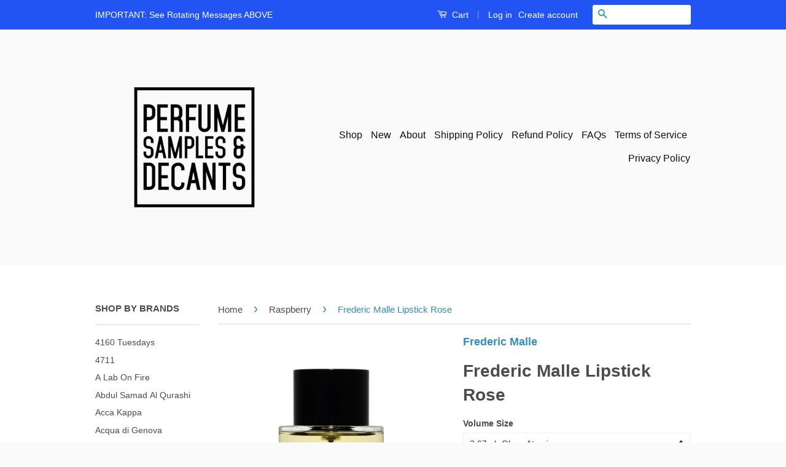

--- FILE ---
content_type: text/html; charset=utf-8
request_url: https://www.perfumesamplesanddecants.com/collections/raspberry/products/frederic-malle-lipstick-rose-perfume-samples
body_size: 27471
content:
<!doctype html>
<!--[if lt IE 7]><html class="no-js lt-ie9 lt-ie8 lt-ie7" lang="en"> <![endif]-->
<!--[if IE 7]><html class="no-js lt-ie9 lt-ie8" lang="en"> <![endif]-->
<!--[if IE 8]><html class="no-js lt-ie9" lang="en"> <![endif]-->
<!--[if IE 9 ]><html class="ie9 no-js"> <![endif]-->
<!--[if (gt IE 9)|!(IE)]><!--> <html class="no-js"> <!--<![endif]-->
<head>
  <meta name="smart-seo-integrated" content="true"/>
  <title>Frederic Malle Lipstick Rose - PS&amp;D</title>
  <meta name='description' content='Buy Frederic Malle Lipstick Rose Samples And Decants Here.  Lipstick Rose Perfume Samples by Frederic Malle is a Floral Powdery fragrance for women that can also be worn by men. Lipstick Rose by Frederic Malle contains the dominant notes of Violet, Rose, White Musk, Vanilla, Amber, Grapefruit, Ir...' />
  <meta name='keywords' content='Frederic Malle Lipstick Rose, Amber, Grapefruit, Iris, Raspberry, Rose, Vanilla, Violet, White Musk, Eau De Parfum, PS&amp;D' /><!--JSON-LD data generated by Smart SEO-->
<script type="application/ld+json">
    {
        "@context": "http://schema.org/",
        "@type": "Product",
        "url": "https://www.perfumesamplesanddecants.com/products/frederic-malle-lipstick-rose-perfume-samples",
        "name": "Frederic Malle Lipstick Rose - PS&amp;D",
        "image": "https://www.perfumesamplesanddecants.com/cdn/shop/products/FredericMalle-LipstickRose-UseMe.png?v=1550867205",
        "description": "Buy Frederic Malle Lipstick Rose Samples And Decants Here.  Lipstick Rose Perfume Samples by Frederic Malle is a Floral Powdery fragrance for women that can also be worn by men. Lipstick Rose by Frederic Malle contains the dominant notes of Violet, Rose, White Musk, Vanilla, Amber, Grapefruit, Iris and Raspberry. Lipstick Rose By Fredric Malle was launched in 2000, the nose, perfumer behind this fragrance is Ralf Schwieger. Frederic Malle Lipstick Rose samples and decants are available in 2ml, 3ml, 5ml and 10ml sample and decant bottle sizes currently in our store. If you need larger Frederic Malle Lipstick Rose samples and decants please do not hesitate to reach out to us. Check out our entire collection of Frederic Malle perfume samples and decants here. Disclaimer: PerfumeSamplesAndDecants.com is not in any way affiliated with this brand or any other perfume brand found on this site. All perfume samples and decants are hand decanted into glass sprayable atomizers for 3ml, 5ml, 10ml and 30ml bottles and in plastic atomizers for 2ml samples and glass dabber vials into 1ml samples from the original fragrances by the original brands and sent to you carefully so that you can enjoy small quantities of fragrances you&#39;ve been wanting to try and weren’t otherwise able to.  Buy Frederic Malle Lipstick Rose samples and decants here at PerfumeSamplesAndDecants.com.",
        "brand": {
            "name": "Frederic Malle"
        },
        "weight": "0.0lb",
        "offers" : [
            {
                "@type" : "Offer" ,
                "priceCurrency" : "USD" ,
                "price" : "28.38" ,
                "priceValidUntil": "2026-04-25",
                "availability" : "http://schema.org/InStock" ,
                "itemCondition": "http://schema.org/NewCondition",
                "name": "2.67mL Glass Atomizer",
                "url" : "https://www.perfumesamplesanddecants.com/products/frederic-malle-lipstick-rose-perfume-samples?variant=42080369442998",
                "seller" : {
                    "@type" : "Organization",
                    "name" : "PS&amp;D"
                }
            }, 
            {
                "@type" : "Offer" ,
                "priceCurrency" : "USD" ,
                "price" : "47.31" ,
                "priceValidUntil": "2026-04-25",
                "availability" : "http://schema.org/InStock" ,
                "itemCondition": "http://schema.org/NewCondition",
                "name": "5ml Glass Atomizer",
                "url" : "https://www.perfumesamplesanddecants.com/products/frederic-malle-lipstick-rose-perfume-samples?variant=22233011290160",
                "seller" : {
                    "@type" : "Organization",
                    "name" : "PS&amp;D"
                }
            }, 
            {
                "@type" : "Offer" ,
                "priceCurrency" : "USD" ,
                "price" : "94.61" ,
                "priceValidUntil": "2026-04-25",
                "availability" : "http://schema.org/InStock" ,
                "itemCondition": "http://schema.org/NewCondition",
                "name": "10mL (2 x 5ML Glass Atomizers)",
                "url" : "https://www.perfumesamplesanddecants.com/products/frederic-malle-lipstick-rose-perfume-samples?variant=42080369475766",
                "seller" : {
                    "@type" : "Organization",
                    "name" : "PS&amp;D"
                }
            }, 
            {
                "@type" : "Offer" ,
                "priceCurrency" : "USD" ,
                "price" : "18.92" ,
                "priceValidUntil": "2026-04-25",
                "availability" : "http://schema.org/OutOfStock" ,
                "itemCondition": "http://schema.org/NewCondition",
                "name": "2ml Glass Atomizer",
                "url" : "https://www.perfumesamplesanddecants.com/products/frederic-malle-lipstick-rose-perfume-samples?variant=22233011191856",
                "seller" : {
                    "@type" : "Organization",
                    "name" : "PS&amp;D"
                }
            }, 
            {
                "@type" : "Offer" ,
                "priceCurrency" : "USD" ,
                "price" : "9.46" ,
                "priceValidUntil": "2026-04-25",
                "availability" : "http://schema.org/OutOfStock" ,
                "itemCondition": "http://schema.org/NewCondition",
                "name": "1ml Glass Dabber Vial",
                "url" : "https://www.perfumesamplesanddecants.com/products/frederic-malle-lipstick-rose-perfume-samples?variant=22233011257392",
                "seller" : {
                    "@type" : "Organization",
                    "name" : "PS&amp;D"
                }
            }
        ]
    }
</script>

<!--JSON-LD data generated by Smart SEO-->
<script type="application/ld+json">
    {
        "@context": "http://schema.org",
        "@type": "BreadcrumbList",
        "itemListElement": [{
            "@type": "ListItem",
            "position": 1,
            "item": {
                "@type": "Website",
                "@id": "https://www.perfumesamplesanddecants.com",
                "name": "Home"
            }
        },{
                    "@type": "ListItem",
                    "position": 2,
                    "item": {
                        "@type": "CollectionPage",
                        "@id":  "https://www.perfumesamplesanddecants.com/collections/raspberry",
                        "name": "Raspberry"
                    }
                },{
                "@type": "ListItem",
                "position": 3,
                "item": {
                    "@type": "Product",
                    "@id": "https://www.perfumesamplesanddecants.com/collections/raspberry/products/frederic-malle-lipstick-rose-perfume-samples",
                    "name": "Frederic Malle Lipstick Rose"
                }
            }]}
</script>

<!--JSON-LD data generated by Smart SEO-->
<script type="application/ld+json">
    
    {
        "@context": "https://schema.org",
        "@type": "Website",
        "url": "https://www.perfumesamplesanddecants.com",
        "potentialAction": {
        "@type": "SearchAction",
        "target": "https://www.perfumesamplesanddecants.com/search?q={query}",
        "query-input": "required name=query"
        }
    }

</script>


<!--JSON-LD data generated by Smart SEO-->
<script type="application/ld+json">
    
    {
        "@context": "https://schema.org",
        "@type": "Organization",
        "name": "PS&amp;D",
        "url": "https://www.perfumesamplesanddecants.com",
        "description": "Buy perfume samples and decants from niche and designer perfume, fragrance houses. Perfumes, fragrances and colognes hand decanted for you. We custom decant every sample and decant on order so you can test perfumes which allows you to avoid the blind buying of expensive perfumes in bottles. Perfume Samples store.",
        
        
        
        "address": {
            "@type": "PostalAddress",
            "streetAddress": "248 3rd Street, Suite 358",
            "addressLocality": "Oakland",
            "addressRegion": "California",
            "postalCode": "94607",
            "addressCountry": "United States"
        },
        "telephone": "(510) 543-1768"
    }

</script>
<meta name="google-site-verification" content="Bxy6IUl-VFH9Djd9Jj7KrU9hOgbeki0b676Gt4WZdPI" />
  
  <meta name="google-site-verification" content="KGRPjZjUOsxOE1zeT_ZnhKqZYRLm2bFhJ1buyF_QIU8" />
  
  <meta name="p:domain_verify" content="ad9832ab2bc06e62b1962d9ec3f4c9d4"/>
  
  <meta name="msvalidate.01" content="FC75FA295DBB6A0B1ECFF89619879C20" />

  <meta name="google-site-verification" content="IV7BPLESttSpBdxSWN1s4zlr4HIcuHkGQYmE3wLG59w" />
  <!-- Basic page needs ================================================== -->
  
  <meta charset="utf-8">
  
  <meta http-equiv="X-UA-Compatible" content="IE=edge,chrome=1">

  
  <link rel="shortcut icon" href="//www.perfumesamplesanddecants.com/cdn/shop/t/31/assets/favicon.png?v=10513546898594556151463084200" type="image/png" />
  

  <!-- Title and description ================================================== -->

  <!-- Social Meta Tags ================================================== -->
  

  <meta property="og:type" content="product">
  <meta property="og:title" content="Frederic Malle Lipstick Rose">
  <meta property="og:url" content="https://www.perfumesamplesanddecants.com/products/frederic-malle-lipstick-rose-perfume-samples">
  
  <meta property="og:image" content="http://www.perfumesamplesanddecants.com/cdn/shop/products/FredericMalle-LipstickRose-UseMe_grande.png?v=1550867205">
  <meta property="og:image:secure_url" content="https://www.perfumesamplesanddecants.com/cdn/shop/products/FredericMalle-LipstickRose-UseMe_grande.png?v=1550867205">
  
  <meta property="og:price:amount" content="9.46">
  <meta property="og:price:currency" content="USD">



  <meta property="og:description" content="Buy Frederic Malle Lipstick Rose Samples And Decants Here. Lipstick Rose by Frederic Malle is a Floral Powdery fragrance for women that can also be worn by men. Lipstick Rose by Frederic Malle contains the dominant notes of Violet, Rose and White Musk. Buy Frederic Malle perfume samples and decants in our store.">


<meta property="og:site_name" content="PS&amp;D">




  <meta name="twitter:card" content="summary">


  <meta name="twitter:site" content="@perfumedecants">


  <meta name="twitter:title" content="Frederic Malle Lipstick Rose">
  <meta name="twitter:description" content="
Buy Frederic Malle Lipstick Rose Samples And Decants Here. 

Lipstick Rose Perfume Samples by Frederic Malle
is a Floral Powdery fragrance for women that can also be worn by men. Lipstick Rose by Fre">
  <meta name="twitter:image" content="https://www.perfumesamplesanddecants.com/cdn/shop/products/FredericMalle-LipstickRose-UseMe_large.png?v=1550867205">
  <meta name="twitter:image:width" content="480">
  <meta name="twitter:image:height" content="480">



  <!-- Helpers ================================================== -->
  <link rel="canonical" href="https://www.perfumesamplesanddecants.com/products/frederic-malle-lipstick-rose-perfume-samples">
  
  <meta name="viewport" content="width=device-width,initial-scale=1">
  
  <meta name="theme-color" content="#338dbc">

  
  <!-- Ajaxify Cart Plugin ================================================== -->
  <link href="//www.perfumesamplesanddecants.com/cdn/shop/t/31/assets/ajaxify.scss.css?v=77820539487846778471463084206" rel="stylesheet" type="text/css" media="all" />
  

  <!-- CSS ================================================== -->
  <link href="//www.perfumesamplesanddecants.com/cdn/shop/t/31/assets/timber.scss.css?v=55071853654876793591683396015" rel="stylesheet" type="text/css" media="all" />
  <link href="//www.perfumesamplesanddecants.com/cdn/shop/t/31/assets/theme.scss.css?v=96031647848613590201683396015" rel="stylesheet" type="text/css" media="all" />

  



  <!-- Header hook for plugins ================================================== -->
  <script>window.performance && window.performance.mark && window.performance.mark('shopify.content_for_header.start');</script><meta id="shopify-digital-wallet" name="shopify-digital-wallet" content="/12285998/digital_wallets/dialog">
<link rel="alternate" type="application/json+oembed" href="https://www.perfumesamplesanddecants.com/products/frederic-malle-lipstick-rose-perfume-samples.oembed">
<script async="async" src="/checkouts/internal/preloads.js?locale=en-US"></script>
<script id="shopify-features" type="application/json">{"accessToken":"56939f642e03924717c1d73c86fe92a1","betas":["rich-media-storefront-analytics"],"domain":"www.perfumesamplesanddecants.com","predictiveSearch":true,"shopId":12285998,"locale":"en"}</script>
<script>var Shopify = Shopify || {};
Shopify.shop = "perfume-samples-and-decants.myshopify.com";
Shopify.locale = "en";
Shopify.currency = {"active":"USD","rate":"1.0"};
Shopify.country = "US";
Shopify.theme = {"name":"Classic - vendor link","id":101522113,"schema_name":null,"schema_version":null,"theme_store_id":null,"role":"main"};
Shopify.theme.handle = "null";
Shopify.theme.style = {"id":null,"handle":null};
Shopify.cdnHost = "www.perfumesamplesanddecants.com/cdn";
Shopify.routes = Shopify.routes || {};
Shopify.routes.root = "/";</script>
<script type="module">!function(o){(o.Shopify=o.Shopify||{}).modules=!0}(window);</script>
<script>!function(o){function n(){var o=[];function n(){o.push(Array.prototype.slice.apply(arguments))}return n.q=o,n}var t=o.Shopify=o.Shopify||{};t.loadFeatures=n(),t.autoloadFeatures=n()}(window);</script>
<script id="shop-js-analytics" type="application/json">{"pageType":"product"}</script>
<script defer="defer" async type="module" src="//www.perfumesamplesanddecants.com/cdn/shopifycloud/shop-js/modules/v2/client.init-shop-cart-sync_BT-GjEfc.en.esm.js"></script>
<script defer="defer" async type="module" src="//www.perfumesamplesanddecants.com/cdn/shopifycloud/shop-js/modules/v2/chunk.common_D58fp_Oc.esm.js"></script>
<script defer="defer" async type="module" src="//www.perfumesamplesanddecants.com/cdn/shopifycloud/shop-js/modules/v2/chunk.modal_xMitdFEc.esm.js"></script>
<script type="module">
  await import("//www.perfumesamplesanddecants.com/cdn/shopifycloud/shop-js/modules/v2/client.init-shop-cart-sync_BT-GjEfc.en.esm.js");
await import("//www.perfumesamplesanddecants.com/cdn/shopifycloud/shop-js/modules/v2/chunk.common_D58fp_Oc.esm.js");
await import("//www.perfumesamplesanddecants.com/cdn/shopifycloud/shop-js/modules/v2/chunk.modal_xMitdFEc.esm.js");

  window.Shopify.SignInWithShop?.initShopCartSync?.({"fedCMEnabled":true,"windoidEnabled":true});

</script>
<script>(function() {
  var isLoaded = false;
  function asyncLoad() {
    if (isLoaded) return;
    isLoaded = true;
    var urls = ["https:\/\/www.improvedcontactform.com\/icf.js?shop=perfume-samples-and-decants.myshopify.com","https:\/\/js.smile.io\/v1\/smile-shopify.js?shop=perfume-samples-and-decants.myshopify.com","https:\/\/toastibar-cdn.makeprosimp.com\/v1\/published\/12438\/03fc04193495487c9db48799b3ff52af\/354\/app.js?v=1\u0026shop=perfume-samples-and-decants.myshopify.com"];
    for (var i = 0; i < urls.length; i++) {
      var s = document.createElement('script');
      s.type = 'text/javascript';
      s.async = true;
      s.src = urls[i];
      var x = document.getElementsByTagName('script')[0];
      x.parentNode.insertBefore(s, x);
    }
  };
  if(window.attachEvent) {
    window.attachEvent('onload', asyncLoad);
  } else {
    window.addEventListener('load', asyncLoad, false);
  }
})();</script>
<script id="__st">var __st={"a":12285998,"offset":-28800,"reqid":"db173c87-f530-4066-8cc8-7702abdef4fb-1769403653","pageurl":"www.perfumesamplesanddecants.com\/collections\/raspberry\/products\/frederic-malle-lipstick-rose-perfume-samples","u":"13d733446e3a","p":"product","rtyp":"product","rid":2218566778928};</script>
<script>window.ShopifyPaypalV4VisibilityTracking = true;</script>
<script id="captcha-bootstrap">!function(){'use strict';const t='contact',e='account',n='new_comment',o=[[t,t],['blogs',n],['comments',n],[t,'customer']],c=[[e,'customer_login'],[e,'guest_login'],[e,'recover_customer_password'],[e,'create_customer']],r=t=>t.map((([t,e])=>`form[action*='/${t}']:not([data-nocaptcha='true']) input[name='form_type'][value='${e}']`)).join(','),a=t=>()=>t?[...document.querySelectorAll(t)].map((t=>t.form)):[];function s(){const t=[...o],e=r(t);return a(e)}const i='password',u='form_key',d=['recaptcha-v3-token','g-recaptcha-response','h-captcha-response',i],f=()=>{try{return window.sessionStorage}catch{return}},m='__shopify_v',_=t=>t.elements[u];function p(t,e,n=!1){try{const o=window.sessionStorage,c=JSON.parse(o.getItem(e)),{data:r}=function(t){const{data:e,action:n}=t;return t[m]||n?{data:e,action:n}:{data:t,action:n}}(c);for(const[e,n]of Object.entries(r))t.elements[e]&&(t.elements[e].value=n);n&&o.removeItem(e)}catch(o){console.error('form repopulation failed',{error:o})}}const l='form_type',E='cptcha';function T(t){t.dataset[E]=!0}const w=window,h=w.document,L='Shopify',v='ce_forms',y='captcha';let A=!1;((t,e)=>{const n=(g='f06e6c50-85a8-45c8-87d0-21a2b65856fe',I='https://cdn.shopify.com/shopifycloud/storefront-forms-hcaptcha/ce_storefront_forms_captcha_hcaptcha.v1.5.2.iife.js',D={infoText:'Protected by hCaptcha',privacyText:'Privacy',termsText:'Terms'},(t,e,n)=>{const o=w[L][v],c=o.bindForm;if(c)return c(t,g,e,D).then(n);var r;o.q.push([[t,g,e,D],n]),r=I,A||(h.body.append(Object.assign(h.createElement('script'),{id:'captcha-provider',async:!0,src:r})),A=!0)});var g,I,D;w[L]=w[L]||{},w[L][v]=w[L][v]||{},w[L][v].q=[],w[L][y]=w[L][y]||{},w[L][y].protect=function(t,e){n(t,void 0,e),T(t)},Object.freeze(w[L][y]),function(t,e,n,w,h,L){const[v,y,A,g]=function(t,e,n){const i=e?o:[],u=t?c:[],d=[...i,...u],f=r(d),m=r(i),_=r(d.filter((([t,e])=>n.includes(e))));return[a(f),a(m),a(_),s()]}(w,h,L),I=t=>{const e=t.target;return e instanceof HTMLFormElement?e:e&&e.form},D=t=>v().includes(t);t.addEventListener('submit',(t=>{const e=I(t);if(!e)return;const n=D(e)&&!e.dataset.hcaptchaBound&&!e.dataset.recaptchaBound,o=_(e),c=g().includes(e)&&(!o||!o.value);(n||c)&&t.preventDefault(),c&&!n&&(function(t){try{if(!f())return;!function(t){const e=f();if(!e)return;const n=_(t);if(!n)return;const o=n.value;o&&e.removeItem(o)}(t);const e=Array.from(Array(32),(()=>Math.random().toString(36)[2])).join('');!function(t,e){_(t)||t.append(Object.assign(document.createElement('input'),{type:'hidden',name:u})),t.elements[u].value=e}(t,e),function(t,e){const n=f();if(!n)return;const o=[...t.querySelectorAll(`input[type='${i}']`)].map((({name:t})=>t)),c=[...d,...o],r={};for(const[a,s]of new FormData(t).entries())c.includes(a)||(r[a]=s);n.setItem(e,JSON.stringify({[m]:1,action:t.action,data:r}))}(t,e)}catch(e){console.error('failed to persist form',e)}}(e),e.submit())}));const S=(t,e)=>{t&&!t.dataset[E]&&(n(t,e.some((e=>e===t))),T(t))};for(const o of['focusin','change'])t.addEventListener(o,(t=>{const e=I(t);D(e)&&S(e,y())}));const B=e.get('form_key'),M=e.get(l),P=B&&M;t.addEventListener('DOMContentLoaded',(()=>{const t=y();if(P)for(const e of t)e.elements[l].value===M&&p(e,B);[...new Set([...A(),...v().filter((t=>'true'===t.dataset.shopifyCaptcha))])].forEach((e=>S(e,t)))}))}(h,new URLSearchParams(w.location.search),n,t,e,['guest_login'])})(!0,!0)}();</script>
<script integrity="sha256-4kQ18oKyAcykRKYeNunJcIwy7WH5gtpwJnB7kiuLZ1E=" data-source-attribution="shopify.loadfeatures" defer="defer" src="//www.perfumesamplesanddecants.com/cdn/shopifycloud/storefront/assets/storefront/load_feature-a0a9edcb.js" crossorigin="anonymous"></script>
<script data-source-attribution="shopify.dynamic_checkout.dynamic.init">var Shopify=Shopify||{};Shopify.PaymentButton=Shopify.PaymentButton||{isStorefrontPortableWallets:!0,init:function(){window.Shopify.PaymentButton.init=function(){};var t=document.createElement("script");t.src="https://www.perfumesamplesanddecants.com/cdn/shopifycloud/portable-wallets/latest/portable-wallets.en.js",t.type="module",document.head.appendChild(t)}};
</script>
<script data-source-attribution="shopify.dynamic_checkout.buyer_consent">
  function portableWalletsHideBuyerConsent(e){var t=document.getElementById("shopify-buyer-consent"),n=document.getElementById("shopify-subscription-policy-button");t&&n&&(t.classList.add("hidden"),t.setAttribute("aria-hidden","true"),n.removeEventListener("click",e))}function portableWalletsShowBuyerConsent(e){var t=document.getElementById("shopify-buyer-consent"),n=document.getElementById("shopify-subscription-policy-button");t&&n&&(t.classList.remove("hidden"),t.removeAttribute("aria-hidden"),n.addEventListener("click",e))}window.Shopify?.PaymentButton&&(window.Shopify.PaymentButton.hideBuyerConsent=portableWalletsHideBuyerConsent,window.Shopify.PaymentButton.showBuyerConsent=portableWalletsShowBuyerConsent);
</script>
<script data-source-attribution="shopify.dynamic_checkout.cart.bootstrap">document.addEventListener("DOMContentLoaded",(function(){function t(){return document.querySelector("shopify-accelerated-checkout-cart, shopify-accelerated-checkout")}if(t())Shopify.PaymentButton.init();else{new MutationObserver((function(e,n){t()&&(Shopify.PaymentButton.init(),n.disconnect())})).observe(document.body,{childList:!0,subtree:!0})}}));
</script>

<script>window.performance && window.performance.mark && window.performance.mark('shopify.content_for_header.end');</script>

  

<!--[if lt IE 9]>
<script src="//cdnjs.cloudflare.com/ajax/libs/html5shiv/3.7.2/html5shiv.min.js" type="text/javascript"></script>
<script src="//www.perfumesamplesanddecants.com/cdn/shop/t/31/assets/respond.min.js?v=52248677837542619231463084203" type="text/javascript"></script>
<link href="//www.perfumesamplesanddecants.com/cdn/shop/t/31/assets/respond-proxy.html" id="respond-proxy" rel="respond-proxy" />
<link href="//www.perfumesamplesanddecants.com/search?q=22fd9d2c63e93d8bb64bfff729c8b7ba" id="respond-redirect" rel="respond-redirect" />
<script src="//www.perfumesamplesanddecants.com/search?q=22fd9d2c63e93d8bb64bfff729c8b7ba" type="text/javascript"></script>
<![endif]-->



  <script src="//ajax.googleapis.com/ajax/libs/jquery/1.11.0/jquery.min.js" type="text/javascript"></script>
  <script src="//www.perfumesamplesanddecants.com/cdn/shop/t/31/assets/modernizr.min.js?v=26620055551102246001463084202" type="text/javascript"></script>

  
  








<!-- BeginShopPopAddon --><script>  Shopify.shopPopSettings = {"proof_enabled":false,"proof_show_add_to_cart":true,"proof_mobile_enabled":true,"proof_mobile_position":"Bottom","proof_desktop_position":"Bottom Left","proof_show_on_product_page":true,"proof_hide_notification_after":30,"proof_display_time":6,"proof_interval_time":5,"proof_order_random":false,"proof_fetch_count":30,"proof_cycle":true,"proof_anonymize":true,"proof_anonymize_text":null,"proof_hours_before_obscure":48,"proof_sequential":true,"proof_top":10,"proof_left":10,"proof_right":10,"proof_bottom":10,"proof_background_color":"#FFFFFF","proof_font_color":"#000000","proof_custom_css":null,"proof_border_radius":40,"proof_first_interval_time":1,"proof_locale":"en"};</script><!-- EndShopPopAddon -->
  <script type='text/javascript'>var jiltStorefrontParams = {"capture_email_on_add_to_cart":0,"platform":"shopify","popover_dismiss_message":"Your email and cart are saved so we can send you email reminders about this order.","shop_uuid":"5b6e4385-01e1-4322-9224-f6c0fb43c7a4"}; </script>

<!-- BEGIN app block: shopify://apps/rt-terms-and-conditions-box/blocks/app-embed/17661ca5-aeea-41b9-8091-d8f7233e8b22 --><script type='text/javascript'>
  window.roarJs = window.roarJs || {};
      roarJs.LegalConfig = {
          metafields: {
          shop: "perfume-samples-and-decants.myshopify.com",
          settings: {"enabled":"0","installer":[],"param":{"checkbox":"1","message":"I have read and agreed with the {link}","error_message":"Please agree to the terms and conditions before making a purchase!","error_display":"dialog","time_enabled":"1","time_label":"Agreed to the Terms and Conditions on","force_enabled":"0","optional":"0","optional_message_enabled":"0","optional_message_value":"Thank you! The page will be moved to the checkout page.","optional_checkbox_hidden":"0","greeting":{"enabled":"0","message":"Please agree to the T\u0026C before purchasing!","delay":"1"},"links":{"link":{"label":"terms and conditions","target":"_blank","url":"#","policy":"terms-of-service"}},"link_order":["link"]},"style":{"checkbox":{"size":"20","color":"#0075ff"},"message":{"font":"inherit","size":"14","align":"inherit","customized":{"enabled":"1","color":"#212b36","accent":"#0075ff","error":"#de3618"},"padding":{"top":0,"right":0,"bottom":0,"left":0}}},"popup":{"title":"Terms and Conditions","button":"Process to Checkout","width":600,"icon_color":"#197bbd"}},
          moneyFormat: "$ {{amount}}"
      }
  }
</script>
<script src='https://cdn.shopify.com/extensions/019a2c75-764c-7925-b253-e24466484d41/legal-7/assets/legal.js' defer></script>


<!-- END app block --><link href="https://cdn.shopify.com/extensions/019a2c75-764c-7925-b253-e24466484d41/legal-7/assets/legal.css" rel="stylesheet" type="text/css" media="all">
<link href="https://monorail-edge.shopifysvc.com" rel="dns-prefetch">
<script>(function(){if ("sendBeacon" in navigator && "performance" in window) {try {var session_token_from_headers = performance.getEntriesByType('navigation')[0].serverTiming.find(x => x.name == '_s').description;} catch {var session_token_from_headers = undefined;}var session_cookie_matches = document.cookie.match(/_shopify_s=([^;]*)/);var session_token_from_cookie = session_cookie_matches && session_cookie_matches.length === 2 ? session_cookie_matches[1] : "";var session_token = session_token_from_headers || session_token_from_cookie || "";function handle_abandonment_event(e) {var entries = performance.getEntries().filter(function(entry) {return /monorail-edge.shopifysvc.com/.test(entry.name);});if (!window.abandonment_tracked && entries.length === 0) {window.abandonment_tracked = true;var currentMs = Date.now();var navigation_start = performance.timing.navigationStart;var payload = {shop_id: 12285998,url: window.location.href,navigation_start,duration: currentMs - navigation_start,session_token,page_type: "product"};window.navigator.sendBeacon("https://monorail-edge.shopifysvc.com/v1/produce", JSON.stringify({schema_id: "online_store_buyer_site_abandonment/1.1",payload: payload,metadata: {event_created_at_ms: currentMs,event_sent_at_ms: currentMs}}));}}window.addEventListener('pagehide', handle_abandonment_event);}}());</script>
<script id="web-pixels-manager-setup">(function e(e,d,r,n,o){if(void 0===o&&(o={}),!Boolean(null===(a=null===(i=window.Shopify)||void 0===i?void 0:i.analytics)||void 0===a?void 0:a.replayQueue)){var i,a;window.Shopify=window.Shopify||{};var t=window.Shopify;t.analytics=t.analytics||{};var s=t.analytics;s.replayQueue=[],s.publish=function(e,d,r){return s.replayQueue.push([e,d,r]),!0};try{self.performance.mark("wpm:start")}catch(e){}var l=function(){var e={modern:/Edge?\/(1{2}[4-9]|1[2-9]\d|[2-9]\d{2}|\d{4,})\.\d+(\.\d+|)|Firefox\/(1{2}[4-9]|1[2-9]\d|[2-9]\d{2}|\d{4,})\.\d+(\.\d+|)|Chrom(ium|e)\/(9{2}|\d{3,})\.\d+(\.\d+|)|(Maci|X1{2}).+ Version\/(15\.\d+|(1[6-9]|[2-9]\d|\d{3,})\.\d+)([,.]\d+|)( \(\w+\)|)( Mobile\/\w+|) Safari\/|Chrome.+OPR\/(9{2}|\d{3,})\.\d+\.\d+|(CPU[ +]OS|iPhone[ +]OS|CPU[ +]iPhone|CPU IPhone OS|CPU iPad OS)[ +]+(15[._]\d+|(1[6-9]|[2-9]\d|\d{3,})[._]\d+)([._]\d+|)|Android:?[ /-](13[3-9]|1[4-9]\d|[2-9]\d{2}|\d{4,})(\.\d+|)(\.\d+|)|Android.+Firefox\/(13[5-9]|1[4-9]\d|[2-9]\d{2}|\d{4,})\.\d+(\.\d+|)|Android.+Chrom(ium|e)\/(13[3-9]|1[4-9]\d|[2-9]\d{2}|\d{4,})\.\d+(\.\d+|)|SamsungBrowser\/([2-9]\d|\d{3,})\.\d+/,legacy:/Edge?\/(1[6-9]|[2-9]\d|\d{3,})\.\d+(\.\d+|)|Firefox\/(5[4-9]|[6-9]\d|\d{3,})\.\d+(\.\d+|)|Chrom(ium|e)\/(5[1-9]|[6-9]\d|\d{3,})\.\d+(\.\d+|)([\d.]+$|.*Safari\/(?![\d.]+ Edge\/[\d.]+$))|(Maci|X1{2}).+ Version\/(10\.\d+|(1[1-9]|[2-9]\d|\d{3,})\.\d+)([,.]\d+|)( \(\w+\)|)( Mobile\/\w+|) Safari\/|Chrome.+OPR\/(3[89]|[4-9]\d|\d{3,})\.\d+\.\d+|(CPU[ +]OS|iPhone[ +]OS|CPU[ +]iPhone|CPU IPhone OS|CPU iPad OS)[ +]+(10[._]\d+|(1[1-9]|[2-9]\d|\d{3,})[._]\d+)([._]\d+|)|Android:?[ /-](13[3-9]|1[4-9]\d|[2-9]\d{2}|\d{4,})(\.\d+|)(\.\d+|)|Mobile Safari.+OPR\/([89]\d|\d{3,})\.\d+\.\d+|Android.+Firefox\/(13[5-9]|1[4-9]\d|[2-9]\d{2}|\d{4,})\.\d+(\.\d+|)|Android.+Chrom(ium|e)\/(13[3-9]|1[4-9]\d|[2-9]\d{2}|\d{4,})\.\d+(\.\d+|)|Android.+(UC? ?Browser|UCWEB|U3)[ /]?(15\.([5-9]|\d{2,})|(1[6-9]|[2-9]\d|\d{3,})\.\d+)\.\d+|SamsungBrowser\/(5\.\d+|([6-9]|\d{2,})\.\d+)|Android.+MQ{2}Browser\/(14(\.(9|\d{2,})|)|(1[5-9]|[2-9]\d|\d{3,})(\.\d+|))(\.\d+|)|K[Aa][Ii]OS\/(3\.\d+|([4-9]|\d{2,})\.\d+)(\.\d+|)/},d=e.modern,r=e.legacy,n=navigator.userAgent;return n.match(d)?"modern":n.match(r)?"legacy":"unknown"}(),u="modern"===l?"modern":"legacy",c=(null!=n?n:{modern:"",legacy:""})[u],f=function(e){return[e.baseUrl,"/wpm","/b",e.hashVersion,"modern"===e.buildTarget?"m":"l",".js"].join("")}({baseUrl:d,hashVersion:r,buildTarget:u}),m=function(e){var d=e.version,r=e.bundleTarget,n=e.surface,o=e.pageUrl,i=e.monorailEndpoint;return{emit:function(e){var a=e.status,t=e.errorMsg,s=(new Date).getTime(),l=JSON.stringify({metadata:{event_sent_at_ms:s},events:[{schema_id:"web_pixels_manager_load/3.1",payload:{version:d,bundle_target:r,page_url:o,status:a,surface:n,error_msg:t},metadata:{event_created_at_ms:s}}]});if(!i)return console&&console.warn&&console.warn("[Web Pixels Manager] No Monorail endpoint provided, skipping logging."),!1;try{return self.navigator.sendBeacon.bind(self.navigator)(i,l)}catch(e){}var u=new XMLHttpRequest;try{return u.open("POST",i,!0),u.setRequestHeader("Content-Type","text/plain"),u.send(l),!0}catch(e){return console&&console.warn&&console.warn("[Web Pixels Manager] Got an unhandled error while logging to Monorail."),!1}}}}({version:r,bundleTarget:l,surface:e.surface,pageUrl:self.location.href,monorailEndpoint:e.monorailEndpoint});try{o.browserTarget=l,function(e){var d=e.src,r=e.async,n=void 0===r||r,o=e.onload,i=e.onerror,a=e.sri,t=e.scriptDataAttributes,s=void 0===t?{}:t,l=document.createElement("script"),u=document.querySelector("head"),c=document.querySelector("body");if(l.async=n,l.src=d,a&&(l.integrity=a,l.crossOrigin="anonymous"),s)for(var f in s)if(Object.prototype.hasOwnProperty.call(s,f))try{l.dataset[f]=s[f]}catch(e){}if(o&&l.addEventListener("load",o),i&&l.addEventListener("error",i),u)u.appendChild(l);else{if(!c)throw new Error("Did not find a head or body element to append the script");c.appendChild(l)}}({src:f,async:!0,onload:function(){if(!function(){var e,d;return Boolean(null===(d=null===(e=window.Shopify)||void 0===e?void 0:e.analytics)||void 0===d?void 0:d.initialized)}()){var d=window.webPixelsManager.init(e)||void 0;if(d){var r=window.Shopify.analytics;r.replayQueue.forEach((function(e){var r=e[0],n=e[1],o=e[2];d.publishCustomEvent(r,n,o)})),r.replayQueue=[],r.publish=d.publishCustomEvent,r.visitor=d.visitor,r.initialized=!0}}},onerror:function(){return m.emit({status:"failed",errorMsg:"".concat(f," has failed to load")})},sri:function(e){var d=/^sha384-[A-Za-z0-9+/=]+$/;return"string"==typeof e&&d.test(e)}(c)?c:"",scriptDataAttributes:o}),m.emit({status:"loading"})}catch(e){m.emit({status:"failed",errorMsg:(null==e?void 0:e.message)||"Unknown error"})}}})({shopId: 12285998,storefrontBaseUrl: "https://www.perfumesamplesanddecants.com",extensionsBaseUrl: "https://extensions.shopifycdn.com/cdn/shopifycloud/web-pixels-manager",monorailEndpoint: "https://monorail-edge.shopifysvc.com/unstable/produce_batch",surface: "storefront-renderer",enabledBetaFlags: ["2dca8a86"],webPixelsConfigList: [{"id":"456294582","configuration":"{\"config\":\"{\\\"pixel_id\\\":\\\"G-9N8NYFMF47\\\",\\\"gtag_events\\\":[{\\\"type\\\":\\\"purchase\\\",\\\"action_label\\\":\\\"G-9N8NYFMF47\\\"},{\\\"type\\\":\\\"page_view\\\",\\\"action_label\\\":\\\"G-9N8NYFMF47\\\"},{\\\"type\\\":\\\"view_item\\\",\\\"action_label\\\":\\\"G-9N8NYFMF47\\\"},{\\\"type\\\":\\\"search\\\",\\\"action_label\\\":\\\"G-9N8NYFMF47\\\"},{\\\"type\\\":\\\"add_to_cart\\\",\\\"action_label\\\":\\\"G-9N8NYFMF47\\\"},{\\\"type\\\":\\\"begin_checkout\\\",\\\"action_label\\\":\\\"G-9N8NYFMF47\\\"},{\\\"type\\\":\\\"add_payment_info\\\",\\\"action_label\\\":\\\"G-9N8NYFMF47\\\"}],\\\"enable_monitoring_mode\\\":false}\"}","eventPayloadVersion":"v1","runtimeContext":"OPEN","scriptVersion":"b2a88bafab3e21179ed38636efcd8a93","type":"APP","apiClientId":1780363,"privacyPurposes":[],"dataSharingAdjustments":{"protectedCustomerApprovalScopes":["read_customer_address","read_customer_email","read_customer_name","read_customer_personal_data","read_customer_phone"]}},{"id":"112885942","configuration":"{\"tagID\":\"2614907628102\"}","eventPayloadVersion":"v1","runtimeContext":"STRICT","scriptVersion":"18031546ee651571ed29edbe71a3550b","type":"APP","apiClientId":3009811,"privacyPurposes":["ANALYTICS","MARKETING","SALE_OF_DATA"],"dataSharingAdjustments":{"protectedCustomerApprovalScopes":["read_customer_address","read_customer_email","read_customer_name","read_customer_personal_data","read_customer_phone"]}},{"id":"61374646","eventPayloadVersion":"v1","runtimeContext":"LAX","scriptVersion":"1","type":"CUSTOM","privacyPurposes":["MARKETING"],"name":"Meta pixel (migrated)"},{"id":"shopify-app-pixel","configuration":"{}","eventPayloadVersion":"v1","runtimeContext":"STRICT","scriptVersion":"0450","apiClientId":"shopify-pixel","type":"APP","privacyPurposes":["ANALYTICS","MARKETING"]},{"id":"shopify-custom-pixel","eventPayloadVersion":"v1","runtimeContext":"LAX","scriptVersion":"0450","apiClientId":"shopify-pixel","type":"CUSTOM","privacyPurposes":["ANALYTICS","MARKETING"]}],isMerchantRequest: false,initData: {"shop":{"name":"PS\u0026D","paymentSettings":{"currencyCode":"USD"},"myshopifyDomain":"perfume-samples-and-decants.myshopify.com","countryCode":"US","storefrontUrl":"https:\/\/www.perfumesamplesanddecants.com"},"customer":null,"cart":null,"checkout":null,"productVariants":[{"price":{"amount":28.38,"currencyCode":"USD"},"product":{"title":"Frederic Malle Lipstick Rose","vendor":"Frederic Malle","id":"2218566778928","untranslatedTitle":"Frederic Malle Lipstick Rose","url":"\/products\/frederic-malle-lipstick-rose-perfume-samples","type":"Eau De Parfum"},"id":"42080369442998","image":{"src":"\/\/www.perfumesamplesanddecants.com\/cdn\/shop\/products\/FredericMalle-LipstickRose-UseMe.png?v=1550867205"},"sku":null,"title":"2.67mL Glass Atomizer","untranslatedTitle":"2.67mL Glass Atomizer"},{"price":{"amount":47.31,"currencyCode":"USD"},"product":{"title":"Frederic Malle Lipstick Rose","vendor":"Frederic Malle","id":"2218566778928","untranslatedTitle":"Frederic Malle Lipstick Rose","url":"\/products\/frederic-malle-lipstick-rose-perfume-samples","type":"Eau De Parfum"},"id":"22233011290160","image":{"src":"\/\/www.perfumesamplesanddecants.com\/cdn\/shop\/products\/FredericMalle-LipstickRose-UseMe.png?v=1550867205"},"sku":null,"title":"5ml Glass Atomizer","untranslatedTitle":"5ml Glass Atomizer"},{"price":{"amount":94.61,"currencyCode":"USD"},"product":{"title":"Frederic Malle Lipstick Rose","vendor":"Frederic Malle","id":"2218566778928","untranslatedTitle":"Frederic Malle Lipstick Rose","url":"\/products\/frederic-malle-lipstick-rose-perfume-samples","type":"Eau De Parfum"},"id":"42080369475766","image":{"src":"\/\/www.perfumesamplesanddecants.com\/cdn\/shop\/products\/FredericMalle-LipstickRose-UseMe.png?v=1550867205"},"sku":null,"title":"10mL (2 x 5ML Glass Atomizers)","untranslatedTitle":"10mL (2 x 5ML Glass Atomizers)"},{"price":{"amount":18.92,"currencyCode":"USD"},"product":{"title":"Frederic Malle Lipstick Rose","vendor":"Frederic Malle","id":"2218566778928","untranslatedTitle":"Frederic Malle Lipstick Rose","url":"\/products\/frederic-malle-lipstick-rose-perfume-samples","type":"Eau De Parfum"},"id":"22233011191856","image":{"src":"\/\/www.perfumesamplesanddecants.com\/cdn\/shop\/products\/FredericMalle-LipstickRose-UseMe.png?v=1550867205"},"sku":null,"title":"2ml Glass Atomizer","untranslatedTitle":"2ml Glass Atomizer"},{"price":{"amount":9.46,"currencyCode":"USD"},"product":{"title":"Frederic Malle Lipstick Rose","vendor":"Frederic Malle","id":"2218566778928","untranslatedTitle":"Frederic Malle Lipstick Rose","url":"\/products\/frederic-malle-lipstick-rose-perfume-samples","type":"Eau De Parfum"},"id":"22233011257392","image":{"src":"\/\/www.perfumesamplesanddecants.com\/cdn\/shop\/products\/FredericMalle-LipstickRose-UseMe.png?v=1550867205"},"sku":null,"title":"1ml Glass Dabber Vial","untranslatedTitle":"1ml Glass Dabber Vial"}],"purchasingCompany":null},},"https://www.perfumesamplesanddecants.com/cdn","fcfee988w5aeb613cpc8e4bc33m6693e112",{"modern":"","legacy":""},{"shopId":"12285998","storefrontBaseUrl":"https:\/\/www.perfumesamplesanddecants.com","extensionBaseUrl":"https:\/\/extensions.shopifycdn.com\/cdn\/shopifycloud\/web-pixels-manager","surface":"storefront-renderer","enabledBetaFlags":"[\"2dca8a86\"]","isMerchantRequest":"false","hashVersion":"fcfee988w5aeb613cpc8e4bc33m6693e112","publish":"custom","events":"[[\"page_viewed\",{}],[\"product_viewed\",{\"productVariant\":{\"price\":{\"amount\":28.38,\"currencyCode\":\"USD\"},\"product\":{\"title\":\"Frederic Malle Lipstick Rose\",\"vendor\":\"Frederic Malle\",\"id\":\"2218566778928\",\"untranslatedTitle\":\"Frederic Malle Lipstick Rose\",\"url\":\"\/products\/frederic-malle-lipstick-rose-perfume-samples\",\"type\":\"Eau De Parfum\"},\"id\":\"42080369442998\",\"image\":{\"src\":\"\/\/www.perfumesamplesanddecants.com\/cdn\/shop\/products\/FredericMalle-LipstickRose-UseMe.png?v=1550867205\"},\"sku\":null,\"title\":\"2.67mL Glass Atomizer\",\"untranslatedTitle\":\"2.67mL Glass Atomizer\"}}]]"});</script><script>
  window.ShopifyAnalytics = window.ShopifyAnalytics || {};
  window.ShopifyAnalytics.meta = window.ShopifyAnalytics.meta || {};
  window.ShopifyAnalytics.meta.currency = 'USD';
  var meta = {"product":{"id":2218566778928,"gid":"gid:\/\/shopify\/Product\/2218566778928","vendor":"Frederic Malle","type":"Eau De Parfum","handle":"frederic-malle-lipstick-rose-perfume-samples","variants":[{"id":42080369442998,"price":2838,"name":"Frederic Malle Lipstick Rose - 2.67mL Glass Atomizer","public_title":"2.67mL Glass Atomizer","sku":null},{"id":22233011290160,"price":4731,"name":"Frederic Malle Lipstick Rose - 5ml Glass Atomizer","public_title":"5ml Glass Atomizer","sku":null},{"id":42080369475766,"price":9461,"name":"Frederic Malle Lipstick Rose - 10mL (2 x 5ML Glass Atomizers)","public_title":"10mL (2 x 5ML Glass Atomizers)","sku":null},{"id":22233011191856,"price":1892,"name":"Frederic Malle Lipstick Rose - 2ml Glass Atomizer","public_title":"2ml Glass Atomizer","sku":null},{"id":22233011257392,"price":946,"name":"Frederic Malle Lipstick Rose - 1ml Glass Dabber Vial","public_title":"1ml Glass Dabber Vial","sku":null}],"remote":false},"page":{"pageType":"product","resourceType":"product","resourceId":2218566778928,"requestId":"db173c87-f530-4066-8cc8-7702abdef4fb-1769403653"}};
  for (var attr in meta) {
    window.ShopifyAnalytics.meta[attr] = meta[attr];
  }
</script>
<script class="analytics">
  (function () {
    var customDocumentWrite = function(content) {
      var jquery = null;

      if (window.jQuery) {
        jquery = window.jQuery;
      } else if (window.Checkout && window.Checkout.$) {
        jquery = window.Checkout.$;
      }

      if (jquery) {
        jquery('body').append(content);
      }
    };

    var hasLoggedConversion = function(token) {
      if (token) {
        return document.cookie.indexOf('loggedConversion=' + token) !== -1;
      }
      return false;
    }

    var setCookieIfConversion = function(token) {
      if (token) {
        var twoMonthsFromNow = new Date(Date.now());
        twoMonthsFromNow.setMonth(twoMonthsFromNow.getMonth() + 2);

        document.cookie = 'loggedConversion=' + token + '; expires=' + twoMonthsFromNow;
      }
    }

    var trekkie = window.ShopifyAnalytics.lib = window.trekkie = window.trekkie || [];
    if (trekkie.integrations) {
      return;
    }
    trekkie.methods = [
      'identify',
      'page',
      'ready',
      'track',
      'trackForm',
      'trackLink'
    ];
    trekkie.factory = function(method) {
      return function() {
        var args = Array.prototype.slice.call(arguments);
        args.unshift(method);
        trekkie.push(args);
        return trekkie;
      };
    };
    for (var i = 0; i < trekkie.methods.length; i++) {
      var key = trekkie.methods[i];
      trekkie[key] = trekkie.factory(key);
    }
    trekkie.load = function(config) {
      trekkie.config = config || {};
      trekkie.config.initialDocumentCookie = document.cookie;
      var first = document.getElementsByTagName('script')[0];
      var script = document.createElement('script');
      script.type = 'text/javascript';
      script.onerror = function(e) {
        var scriptFallback = document.createElement('script');
        scriptFallback.type = 'text/javascript';
        scriptFallback.onerror = function(error) {
                var Monorail = {
      produce: function produce(monorailDomain, schemaId, payload) {
        var currentMs = new Date().getTime();
        var event = {
          schema_id: schemaId,
          payload: payload,
          metadata: {
            event_created_at_ms: currentMs,
            event_sent_at_ms: currentMs
          }
        };
        return Monorail.sendRequest("https://" + monorailDomain + "/v1/produce", JSON.stringify(event));
      },
      sendRequest: function sendRequest(endpointUrl, payload) {
        // Try the sendBeacon API
        if (window && window.navigator && typeof window.navigator.sendBeacon === 'function' && typeof window.Blob === 'function' && !Monorail.isIos12()) {
          var blobData = new window.Blob([payload], {
            type: 'text/plain'
          });

          if (window.navigator.sendBeacon(endpointUrl, blobData)) {
            return true;
          } // sendBeacon was not successful

        } // XHR beacon

        var xhr = new XMLHttpRequest();

        try {
          xhr.open('POST', endpointUrl);
          xhr.setRequestHeader('Content-Type', 'text/plain');
          xhr.send(payload);
        } catch (e) {
          console.log(e);
        }

        return false;
      },
      isIos12: function isIos12() {
        return window.navigator.userAgent.lastIndexOf('iPhone; CPU iPhone OS 12_') !== -1 || window.navigator.userAgent.lastIndexOf('iPad; CPU OS 12_') !== -1;
      }
    };
    Monorail.produce('monorail-edge.shopifysvc.com',
      'trekkie_storefront_load_errors/1.1',
      {shop_id: 12285998,
      theme_id: 101522113,
      app_name: "storefront",
      context_url: window.location.href,
      source_url: "//www.perfumesamplesanddecants.com/cdn/s/trekkie.storefront.8d95595f799fbf7e1d32231b9a28fd43b70c67d3.min.js"});

        };
        scriptFallback.async = true;
        scriptFallback.src = '//www.perfumesamplesanddecants.com/cdn/s/trekkie.storefront.8d95595f799fbf7e1d32231b9a28fd43b70c67d3.min.js';
        first.parentNode.insertBefore(scriptFallback, first);
      };
      script.async = true;
      script.src = '//www.perfumesamplesanddecants.com/cdn/s/trekkie.storefront.8d95595f799fbf7e1d32231b9a28fd43b70c67d3.min.js';
      first.parentNode.insertBefore(script, first);
    };
    trekkie.load(
      {"Trekkie":{"appName":"storefront","development":false,"defaultAttributes":{"shopId":12285998,"isMerchantRequest":null,"themeId":101522113,"themeCityHash":"3228574751241083455","contentLanguage":"en","currency":"USD","eventMetadataId":"f4c09670-2329-4e19-a574-de59c07778d6"},"isServerSideCookieWritingEnabled":true,"monorailRegion":"shop_domain","enabledBetaFlags":["65f19447"]},"Session Attribution":{},"S2S":{"facebookCapiEnabled":false,"source":"trekkie-storefront-renderer","apiClientId":580111}}
    );

    var loaded = false;
    trekkie.ready(function() {
      if (loaded) return;
      loaded = true;

      window.ShopifyAnalytics.lib = window.trekkie;

      var originalDocumentWrite = document.write;
      document.write = customDocumentWrite;
      try { window.ShopifyAnalytics.merchantGoogleAnalytics.call(this); } catch(error) {};
      document.write = originalDocumentWrite;

      window.ShopifyAnalytics.lib.page(null,{"pageType":"product","resourceType":"product","resourceId":2218566778928,"requestId":"db173c87-f530-4066-8cc8-7702abdef4fb-1769403653","shopifyEmitted":true});

      var match = window.location.pathname.match(/checkouts\/(.+)\/(thank_you|post_purchase)/)
      var token = match? match[1]: undefined;
      if (!hasLoggedConversion(token)) {
        setCookieIfConversion(token);
        window.ShopifyAnalytics.lib.track("Viewed Product",{"currency":"USD","variantId":42080369442998,"productId":2218566778928,"productGid":"gid:\/\/shopify\/Product\/2218566778928","name":"Frederic Malle Lipstick Rose - 2.67mL Glass Atomizer","price":"28.38","sku":null,"brand":"Frederic Malle","variant":"2.67mL Glass Atomizer","category":"Eau De Parfum","nonInteraction":true,"remote":false},undefined,undefined,{"shopifyEmitted":true});
      window.ShopifyAnalytics.lib.track("monorail:\/\/trekkie_storefront_viewed_product\/1.1",{"currency":"USD","variantId":42080369442998,"productId":2218566778928,"productGid":"gid:\/\/shopify\/Product\/2218566778928","name":"Frederic Malle Lipstick Rose - 2.67mL Glass Atomizer","price":"28.38","sku":null,"brand":"Frederic Malle","variant":"2.67mL Glass Atomizer","category":"Eau De Parfum","nonInteraction":true,"remote":false,"referer":"https:\/\/www.perfumesamplesanddecants.com\/collections\/raspberry\/products\/frederic-malle-lipstick-rose-perfume-samples"});
      }
    });


        var eventsListenerScript = document.createElement('script');
        eventsListenerScript.async = true;
        eventsListenerScript.src = "//www.perfumesamplesanddecants.com/cdn/shopifycloud/storefront/assets/shop_events_listener-3da45d37.js";
        document.getElementsByTagName('head')[0].appendChild(eventsListenerScript);

})();</script>
  <script>
  if (!window.ga || (window.ga && typeof window.ga !== 'function')) {
    window.ga = function ga() {
      (window.ga.q = window.ga.q || []).push(arguments);
      if (window.Shopify && window.Shopify.analytics && typeof window.Shopify.analytics.publish === 'function') {
        window.Shopify.analytics.publish("ga_stub_called", {}, {sendTo: "google_osp_migration"});
      }
      console.error("Shopify's Google Analytics stub called with:", Array.from(arguments), "\nSee https://help.shopify.com/manual/promoting-marketing/pixels/pixel-migration#google for more information.");
    };
    if (window.Shopify && window.Shopify.analytics && typeof window.Shopify.analytics.publish === 'function') {
      window.Shopify.analytics.publish("ga_stub_initialized", {}, {sendTo: "google_osp_migration"});
    }
  }
</script>
<script
  defer
  src="https://www.perfumesamplesanddecants.com/cdn/shopifycloud/perf-kit/shopify-perf-kit-3.0.4.min.js"
  data-application="storefront-renderer"
  data-shop-id="12285998"
  data-render-region="gcp-us-east1"
  data-page-type="product"
  data-theme-instance-id="101522113"
  data-theme-name=""
  data-theme-version=""
  data-monorail-region="shop_domain"
  data-resource-timing-sampling-rate="10"
  data-shs="true"
  data-shs-beacon="true"
  data-shs-export-with-fetch="true"
  data-shs-logs-sample-rate="1"
  data-shs-beacon-endpoint="https://www.perfumesamplesanddecants.com/api/collect"
></script>
</head>
<body id="frederic-malle-lipstick-rose-samples-and-decants-fragrance-perfume" class="template-product" >

  <div class="header-bar">
  <div class="wrapper medium-down--hide">
    <div class="large--display-table">
      <div class="header-bar__left large--display-table-cell">
        
          <div class="header-bar__module header-bar__message">
            IMPORTANT: See Rotating Messages ABOVE
          </div>
        
      </div>

      <div class="header-bar__right large--display-table-cell">
        <div class="header-bar__module">
          <a href="/cart" class="cart-toggle">
            <span class="icon icon-cart header-bar__cart-icon" aria-hidden="true"></span>
            Cart
            <span class="cart-count header-bar__cart-count hidden-count">0</span>
          </a>
        </div>

        
          <span class="header-bar__sep" aria-hidden="true">|</span>
          <ul class="header-bar__module header-bar__module--list">
            
              <li>
                <a href="/account/login" id="customer_login_link">Log in</a>
              </li>
              <li>
                <a href="/account/register" id="customer_register_link">Create account</a>
              </li>
            
          </ul>
        
        
        
          <div class="header-bar__module header-bar__search">
            


  <form action="/search" method="get" class="header-bar__search-form clearfix" role="search">
    
    <input type="search" name="q" value="" aria-label="Search our store" class="header-bar__search-input">
    <button type="submit" class="btn icon-fallback-text header-bar__search-submit">
      <span class="icon icon-search" aria-hidden="true"></span>
      <span class="fallback-text">Search</span>
    </button>
  </form>


          </div>
        

      </div>
    </div>
  </div>
  <div class="wrapper large--hide">
    <button type="button" class="mobile-nav-trigger" id="MobileNavTrigger">
      <span class="icon icon-hamburger" aria-hidden="true"></span>
      Menu
    </button>
    <a href="/cart" class="cart-toggle mobile-cart-toggle">
      <span class="icon icon-cart header-bar__cart-icon" aria-hidden="true"></span>
      Cart <span class="cart-count hidden-count">0</span>
    </a>
  </div>
  <ul id="MobileNav" class="mobile-nav large--hide">
  
  
  
  <li class="mobile-nav__link" aria-haspopup="true">
    
      <a href="/collections/all" class="mobile-nav">
        Shop
      </a>
    
  </li>
  
  
  <li class="mobile-nav__link" aria-haspopup="true">
    
      <a href="/collections/new" class="mobile-nav">
        New
      </a>
    
  </li>
  
  
  <li class="mobile-nav__link" aria-haspopup="true">
    
      <a href="/pages/about-perfume-samples-and-decants" class="mobile-nav">
        About
      </a>
    
  </li>
  
  
  <li class="mobile-nav__link" aria-haspopup="true">
    
      <a href="/policies/shipping-policy" class="mobile-nav">
        Shipping Policy
      </a>
    
  </li>
  
  
  <li class="mobile-nav__link" aria-haspopup="true">
    
      <a href="/policies/refund-policy" class="mobile-nav">
        Refund Policy
      </a>
    
  </li>
  
  
  <li class="mobile-nav__link" aria-haspopup="true">
    
      <a href="/pages/perfume-samples-and-decants-faqs" class="mobile-nav">
        FAQs
      </a>
    
  </li>
  
  
  <li class="mobile-nav__link" aria-haspopup="true">
    
      <a href="/policies/terms-of-service" class="mobile-nav">
        Terms of Service
      </a>
    
  </li>
  
  
  <li class="mobile-nav__link" aria-haspopup="true">
    
      <a href="/policies/privacy-policy" class="mobile-nav">
        Privacy Policy
      </a>
    
  </li>
  
  
    
      
      
      
      
      
        <li class="mobile-nav__link" aria-haspopup="true">
  <a href="#" class="mobile-nav__sublist-trigger">
    Shop By Notes
    <span class="icon-fallback-text mobile-nav__sublist-expand">
  <span class="icon icon-plus" aria-hidden="true"></span>
  <span class="fallback-text">+</span>
</span>
<span class="icon-fallback-text mobile-nav__sublist-contract">
  <span class="icon icon-minus" aria-hidden="true"></span>
  <span class="fallback-text">-</span>
</span>
  </a>
  <ul class="mobile-nav__sublist">
  
    
      
      
        <li class="mobile-nav__sublist-link">
          <a href="/collections/amber">Amber</a>
        </li>
      
    
  
    
      
      
        <li class="mobile-nav__sublist-link">
          <a href="/collections/ambergris">Ambergris</a>
        </li>
      
    
  
    
      
      
        <li class="mobile-nav__sublist-link">
          <a href="/collections/angelica">Angelica</a>
        </li>
      
    
  
    
      
      
        <li class="mobile-nav__sublist-link">
          <a href="/collections/apricot">Apricot</a>
        </li>
      
    
  
    
      
      
        <li class="mobile-nav__sublist-link">
          <a href="/collections/balsam-fir">Balsam Fir</a>
        </li>
      
    
  
    
      
      
        <li class="mobile-nav__sublist-link">
          <a href="/collections/basil">Basil</a>
        </li>
      
    
  
    
      
      
        <li class="mobile-nav__sublist-link">
          <a href="/collections/bay-leaf">Bay Leaf</a>
        </li>
      
    
  
    
      
      
        <li class="mobile-nav__sublist-link">
          <a href="/collections/beeswax">Beeswax</a>
        </li>
      
    
  
    
      
      
        <li class="mobile-nav__sublist-link">
          <a href="/collections/benzoin">Benzoin</a>
        </li>
      
    
  
    
      
      
        <li class="mobile-nav__sublist-link">
          <a href="/collections/bergamot">Bergamot</a>
        </li>
      
    
  
    
      
      
        <li class="mobile-nav__sublist-link">
          <a href="/collections/birch">Birch</a>
        </li>
      
    
  
    
      
      
        <li class="mobile-nav__sublist-link">
          <a href="/collections/bitter-orange">Bitter Orange</a>
        </li>
      
    
  
    
      
      
        <li class="mobile-nav__sublist-link">
          <a href="/collections/black-currant">Black Currant</a>
        </li>
      
    
  
    
      
      
        <li class="mobile-nav__sublist-link">
          <a href="/collections/black-currant-leaf">Black Currant Leaf</a>
        </li>
      
    
  
    
      
      
        <li class="mobile-nav__sublist-link">
          <a href="/collections/black-pepper">Black Pepper</a>
        </li>
      
    
  
    
      
      
        <li class="mobile-nav__sublist-link">
          <a href="/collections/blood-orange">Blood Orange</a>
        </li>
      
    
  
    
      
      
        <li class="mobile-nav__sublist-link">
          <a href="/collections/bourbon-vanilla">Bourbon Vanilla</a>
        </li>
      
    
  
    
      
      
        <li class="mobile-nav__sublist-link">
          <a href="/collections/cannabis">Cannabis</a>
        </li>
      
    
  
    
      
      
        <li class="mobile-nav__sublist-link">
          <a href="/collections/caramel">Caramel</a>
        </li>
      
    
  
    
      
      
        <li class="mobile-nav__sublist-link">
          <a href="/collections/cardamom">Cardamom</a>
        </li>
      
    
  
    
      
      
        <li class="mobile-nav__sublist-link">
          <a href="/collections/cassis">Cassis</a>
        </li>
      
    
  
    
      
      
        <li class="mobile-nav__sublist-link">
          <a href="/collections/castoreum">Castoreum</a>
        </li>
      
    
  
    
      
      
        <li class="mobile-nav__sublist-link">
          <a href="/collections/cedar">Cedar</a>
        </li>
      
    
  
    
      
      
        <li class="mobile-nav__sublist-link">
          <a href="/collections/cedarwood">Cedarwood</a>
        </li>
      
    
  
    
      
      
        <li class="mobile-nav__sublist-link">
          <a href="/collections/cinnamon">Cinnamon</a>
        </li>
      
    
  
    
      
      
        <li class="mobile-nav__sublist-link">
          <a href="/collections/citruses">Citruses</a>
        </li>
      
    
  
    
      
      
        <li class="mobile-nav__sublist-link">
          <a href="/collections/clove">Clove</a>
        </li>
      
    
  
    
      
      
        <li class="mobile-nav__sublist-link">
          <a href="/collections/cocoa">Cocoa</a>
        </li>
      
    
  
    
      
      
        <li class="mobile-nav__sublist-link">
          <a href="/collections/coffee">Coffee</a>
        </li>
      
    
  
    
      
      
        <li class="mobile-nav__sublist-link">
          <a href="/collections/coriander">Coriander</a>
        </li>
      
    
  
    
      
      
        <li class="mobile-nav__sublist-link">
          <a href="/collections/cumin">Cumin</a>
        </li>
      
    
  
    
      
      
        <li class="mobile-nav__sublist-link">
          <a href="/collections/cypress">Cypress</a>
        </li>
      
    
  
    
      
      
        <li class="mobile-nav__sublist-link">
          <a href="/collections/dates">Dates</a>
        </li>
      
    
  
    
      
      
        <li class="mobile-nav__sublist-link">
          <a href="/collections/dried-fruits">Dried Fruits</a>
        </li>
      
    
  
    
      
      
        <li class="mobile-nav__sublist-link">
          <a href="/collections/elemi">Elemi</a>
        </li>
      
    
  
    
      
      
        <li class="mobile-nav__sublist-link">
          <a href="/collections/eucalyptus">Eucalyptus</a>
        </li>
      
    
  
    
      
      
        <li class="mobile-nav__sublist-link">
          <a href="/collections/fennel">Fennel</a>
        </li>
      
    
  
    
      
      
        <li class="mobile-nav__sublist-link">
          <a href="/collections/fig">Fig</a>
        </li>
      
    
  
    
      
      
        <li class="mobile-nav__sublist-link">
          <a href="/collections/fig-leaf">Fig Leaf</a>
        </li>
      
    
  
    
      
      
        <li class="mobile-nav__sublist-link">
          <a href="/collections/frangipani">Frangipani</a>
        </li>
      
    
  
    
      
      
        <li class="mobile-nav__sublist-link">
          <a href="/collections/frankincense">Frankincense</a>
        </li>
      
    
  
    
      
      
        <li class="mobile-nav__sublist-link">
          <a href="/collections/freesia">Freesia</a>
        </li>
      
    
  
    
      
      
        <li class="mobile-nav__sublist-link">
          <a href="/collections/gaiac-wood">Gaiac Wood</a>
        </li>
      
    
  
    
      
      
        <li class="mobile-nav__sublist-link">
          <a href="/collections/geranium">Geranium</a>
        </li>
      
    
  
    
      
      
        <li class="mobile-nav__sublist-link">
          <a href="/collections/ginger">Ginger</a>
        </li>
      
    
  
    
      
      
        <li class="mobile-nav__sublist-link">
          <a href="/collections/grapefruit">Grapefruit</a>
        </li>
      
    
  
    
      
      
        <li class="mobile-nav__sublist-link">
          <a href="/collections/heliotrope">Heliotrope</a>
        </li>
      
    
  
    
      
      
        <li class="mobile-nav__sublist-link">
          <a href="/collections/hibiscus">Hibiscus</a>
        </li>
      
    
  
    
      
      
        <li class="mobile-nav__sublist-link">
          <a href="/collections/honey">Honey</a>
        </li>
      
    
  
    
      
      
        <li class="mobile-nav__sublist-link">
          <a href="/collections/immortelle">Immortelle</a>
        </li>
      
    
  
    
      
      
        <li class="mobile-nav__sublist-link">
          <a href="/collections/incense">Incense</a>
        </li>
      
    
  
    
      
      
        <li class="mobile-nav__sublist-link">
          <a href="/collections/iris">Iris</a>
        </li>
      
    
  
    
      
      
        <li class="mobile-nav__sublist-link">
          <a href="/collections/iso-e-super">ISO-E-Super</a>
        </li>
      
    
  
    
      
      
        <li class="mobile-nav__sublist-link">
          <a href="/collections/ivy">Ivy</a>
        </li>
      
    
  
    
      
      
        <li class="mobile-nav__sublist-link">
          <a href="/collections/jasmin">Jasmin</a>
        </li>
      
    
  
    
      
      
        <li class="mobile-nav__sublist-link">
          <a href="/collections/juniper">Juniper</a>
        </li>
      
    
  
    
      
      
        <li class="mobile-nav__sublist-link">
          <a href="/collections/juniper-berry">Juniper Berry</a>
        </li>
      
    
  
    
      
      
        <li class="mobile-nav__sublist-link">
          <a href="/collections/karo-karounde">Karo Karounde</a>
        </li>
      
    
  
    
      
      
        <li class="mobile-nav__sublist-link">
          <a href="/collections/kulfi">Kulfi</a>
        </li>
      
    
  
    
      
      
        <li class="mobile-nav__sublist-link">
          <a href="/collections/labdanum">Labdanum</a>
        </li>
      
    
  
    
      
      
        <li class="mobile-nav__sublist-link">
          <a href="/collections/lavender">Lavender</a>
        </li>
      
    
  
    
      
      
        <li class="mobile-nav__sublist-link">
          <a href="/collections/leather">Leather</a>
        </li>
      
    
  
    
      
      
        <li class="mobile-nav__sublist-link">
          <a href="/collections/lemon">Lemon</a>
        </li>
      
    
  
    
      
      
        <li class="mobile-nav__sublist-link">
          <a href="/collections/lemongrass">Lemongrass</a>
        </li>
      
    
  
    
      
      
        <li class="mobile-nav__sublist-link">
          <a href="/collections/lilac">Lilac</a>
        </li>
      
    
  
    
      
      
        <li class="mobile-nav__sublist-link">
          <a href="/collections/lily-of-the-valley">Lily-of-the-Valley</a>
        </li>
      
    
  
    
      
      
        <li class="mobile-nav__sublist-link">
          <a href="/collections/linden-blossom">Linden Blossom</a>
        </li>
      
    
  
    
      
      
        <li class="mobile-nav__sublist-link">
          <a href="/collections/lychee">Lychee</a>
        </li>
      
    
  
    
      
      
        <li class="mobile-nav__sublist-link">
          <a href="/collections/malt">Malt</a>
        </li>
      
    
  
    
      
      
        <li class="mobile-nav__sublist-link">
          <a href="/collections/mandarin-orange">Mandarin Orange</a>
        </li>
      
    
  
    
      
      
        <li class="mobile-nav__sublist-link">
          <a href="/collections/mango">Mango</a>
        </li>
      
    
  
    
      
      
        <li class="mobile-nav__sublist-link">
          <a href="/collections/mate">Mate</a>
        </li>
      
    
  
    
      
      
        <li class="mobile-nav__sublist-link">
          <a href="/collections/metallic-notes">Metallic Notes</a>
        </li>
      
    
  
    
      
      
        <li class="mobile-nav__sublist-link">
          <a href="/collections/musk">Musk</a>
        </li>
      
    
  
    
      
      
        <li class="mobile-nav__sublist-link">
          <a href="/collections/myrrh">Myrrh</a>
        </li>
      
    
  
    
      
      
        <li class="mobile-nav__sublist-link">
          <a href="/collections/myrtle">Myrtle</a>
        </li>
      
    
  
    
      
      
        <li class="mobile-nav__sublist-link">
          <a href="/collections/neroli">Neroli</a>
        </li>
      
    
  
    
      
      
        <li class="mobile-nav__sublist-link">
          <a href="/collections/nutmeg">Nutmeg</a>
        </li>
      
    
  
    
      
      
        <li class="mobile-nav__sublist-link">
          <a href="/collections/oak">Oak</a>
        </li>
      
    
  
    
      
      
        <li class="mobile-nav__sublist-link">
          <a href="/collections/oak-moss">Oakmoss</a>
        </li>
      
    
  
    
      
      
        <li class="mobile-nav__sublist-link">
          <a href="/collections/olibanum">Olibanum</a>
        </li>
      
    
  
    
      
      
        <li class="mobile-nav__sublist-link">
          <a href="/collections/opoponax">Opoponax</a>
        </li>
      
    
  
    
      
      
        <li class="mobile-nav__sublist-link">
          <a href="/collections/orange">Orange</a>
        </li>
      
    
  
    
      
      
        <li class="mobile-nav__sublist-link">
          <a href="/collections/orange-blossom">Orange Blossom</a>
        </li>
      
    
  
    
      
      
        <li class="mobile-nav__sublist-link">
          <a href="/collections/oud">Oud</a>
        </li>
      
    
  
    
      
      
        <li class="mobile-nav__sublist-link">
          <a href="/collections/papyrus">Papyrus</a>
        </li>
      
    
  
    
      
      
        <li class="mobile-nav__sublist-link">
          <a href="/collections/passion-fruit">Passion Fruit</a>
        </li>
      
    
  
    
      
      
        <li class="mobile-nav__sublist-link">
          <a href="/collections/patchouli">Patchouli</a>
        </li>
      
    
  
    
      
      
        <li class="mobile-nav__sublist-link">
          <a href="/collections/peat">Peat</a>
        </li>
      
    
  
    
      
      
        <li class="mobile-nav__sublist-link">
          <a href="/collections/peru-balsam">Peru Balsam</a>
        </li>
      
    
  
    
      
      
        <li class="mobile-nav__sublist-link">
          <a href="/collections/petitgrain">Petitgrain</a>
        </li>
      
    
  
    
      
      
        <li class="mobile-nav__sublist-link">
          <a href="/collections/pine">Pine</a>
        </li>
      
    
  
    
      
      
        <li class="mobile-nav__sublist-link">
          <a href="/collections/pineapple">Pineapple</a>
        </li>
      
    
  
    
      
      
        <li class="mobile-nav__sublist-link">
          <a href="/collections/pink-pepper">Pink Pepper</a>
        </li>
      
    
  
    
      
      
        <li class="mobile-nav__sublist-link">
          <a href="/collections/powdery-notes">Powdery Notes</a>
        </li>
      
    
  
    
      
      
        <li class="mobile-nav__sublist-link">
          <a href="/collections/plum">Plum</a>
        </li>
      
    
  
    
      
      
        <li class="mobile-nav__sublist-link">
          <a href="/collections/praline">Praline</a>
        </li>
      
    
  
    
      
      
        <li class="mobile-nav__sublist-link">
          <a href="/collections/pumpkin">Pumpkin</a>
        </li>
      
    
  
    
      
      
        <li class="mobile-nav__sublist-link">
          <a href="/collections/raspberry">Raspberry</a>
        </li>
      
    
  
    
      
      
        <li class="mobile-nav__sublist-link">
          <a href="/collections/red-chilli">Red Chilli</a>
        </li>
      
    
  
    
      
      
        <li class="mobile-nav__sublist-link">
          <a href="/collections/resins">Resins</a>
        </li>
      
    
  
    
      
      
        <li class="mobile-nav__sublist-link">
          <a href="/collections/rice">Rice</a>
        </li>
      
    
  
    
      
      
        <li class="mobile-nav__sublist-link">
          <a href="/collections/rose">Rose</a>
        </li>
      
    
  
    
      
      
        <li class="mobile-nav__sublist-link">
          <a href="/collections/rum">Rum</a>
        </li>
      
    
  
    
      
      
        <li class="mobile-nav__sublist-link">
          <a href="/collections/saffron">Saffron</a>
        </li>
      
    
  
    
      
      
        <li class="mobile-nav__sublist-link">
          <a href="/collections/sage">Sage</a>
        </li>
      
    
  
    
      
      
        <li class="mobile-nav__sublist-link">
          <a href="/collections/sandalwood">Sandalwood</a>
        </li>
      
    
  
    
      
      
        <li class="mobile-nav__sublist-link">
          <a href="/collections/sea-salt">Sea Salt</a>
        </li>
      
    
  
    
      
      
        <li class="mobile-nav__sublist-link">
          <a href="/collections/sea-water">Sea Water</a>
        </li>
      
    
  
    
      
      
        <li class="mobile-nav__sublist-link">
          <a href="/collections/seaweed">Seaweed</a>
        </li>
      
    
  
    
      
      
        <li class="mobile-nav__sublist-link">
          <a href="/collections/spices">Spices</a>
        </li>
      
    
  
    
      
      
        <li class="mobile-nav__sublist-link">
          <a href="/collections/star-anise">Star Anise</a>
        </li>
      
    
  
    
      
      
        <li class="mobile-nav__sublist-link">
          <a href="/collections/styrax">Styrax</a>
        </li>
      
    
  
    
      
      
        <li class="mobile-nav__sublist-link">
          <a href="/collections/suede">Suede</a>
        </li>
      
    
  
    
      
      
        <li class="mobile-nav__sublist-link">
          <a href="/collections/sugar">Sugar</a>
        </li>
      
    
  
    
      
      
        <li class="mobile-nav__sublist-link">
          <a href="/collections/tangerine-1">Tangerine</a>
        </li>
      
    
  
    
      
      
        <li class="mobile-nav__sublist-link">
          <a href="/collections/tea">Tea</a>
        </li>
      
    
  
    
      
      
        <li class="mobile-nav__sublist-link">
          <a href="/collections/tobacco">Tobacco</a>
        </li>
      
    
  
    
      
      
        <li class="mobile-nav__sublist-link">
          <a href="/collections/tolu-balsam">Tolu Balsam</a>
        </li>
      
    
  
    
      
      
        <li class="mobile-nav__sublist-link">
          <a href="/collections/tomato-leaf">Tomato Leaf</a>
        </li>
      
    
  
    
      
      
        <li class="mobile-nav__sublist-link">
          <a href="/collections/tonka-bean">Tonka Bean</a>
        </li>
      
    
  
    
      
      
        <li class="mobile-nav__sublist-link">
          <a href="/collections/tuberose">Tuberose</a>
        </li>
      
    
  
    
      
      
        <li class="mobile-nav__sublist-link">
          <a href="/collections/vanilla">Vanilla</a>
        </li>
      
    
  
    
      
      
        <li class="mobile-nav__sublist-link">
          <a href="/collections/vetiver">Vetiver</a>
        </li>
      
    
  
    
      
      
        <li class="mobile-nav__sublist-link">
          <a href="/collections/violet-leaf">Violet Leaf</a>
        </li>
      
    
  
    
      
      
        <li class="mobile-nav__sublist-link">
          <a href="/collections/vodka">Vodka</a>
        </li>
      
    
  
    
      
      
        <li class="mobile-nav__sublist-link">
          <a href="/collections/waffle-cone">Waffle Cone</a>
        </li>
      
    
  
    
      
      
        <li class="mobile-nav__sublist-link">
          <a href="/collections/whiskey">Whiskey</a>
        </li>
      
    
  
    
      
      
        <li class="mobile-nav__sublist-link">
          <a href="/collections/white-chocolate">White Chocolate</a>
        </li>
      
    
  
    
      
      
        <li class="mobile-nav__sublist-link">
          <a href="/collections/white-musk">White Musk</a>
        </li>
      
    
  
    
      
      
        <li class="mobile-nav__sublist-link">
          <a href="/collections/white-peony">White Peony</a>
        </li>
      
    
  
    
      
      
        <li class="mobile-nav__sublist-link">
          <a href="/collections/wild-berries">Wild Berries</a>
        </li>
      
    
  
    
      
      
        <li class="mobile-nav__sublist-link">
          <a href="/collections/woody-notes">Woody Notes</a>
        </li>
      
    
  
    
      
      
        <li class="mobile-nav__sublist-link">
          <a href="/collections/ylang-ylang">Ylang-Ylang</a>
        </li>
      
    
  
    
      
      
        <li class="mobile-nav__sublist-link">
          <a href="/collections/yuzu">Yuzu</a>
        </li>
      
    
  
    
      
      
        <li class="mobile-nav__sublist-link">
          <a href="/collections/wheat">Wheat</a>
        </li>
      
    
  
  </ul>
</li>


      
    
      
      
      
      
      
    
      
      
      
      
      
    
      
      
      
      
      
    
      
      
      
      
      
    
    
    
      
      
      
      <li class="mobile-nav__link" aria-haspopup="true">
  <a href="#" class="mobile-nav__sublist-trigger">
    Shop by Type
    <span class="icon-fallback-text mobile-nav__sublist-expand">
  <span class="icon icon-plus" aria-hidden="true"></span>
  <span class="fallback-text">+</span>
</span>
<span class="icon-fallback-text mobile-nav__sublist-contract">
  <span class="icon icon-minus" aria-hidden="true"></span>
  <span class="fallback-text">-</span>
</span>
  </a>
  <ul class="mobile-nav__sublist">
  
    
      <li class="mobile-nav__sublist-link">
        <a href="/collections/types?q="></a>
      </li>
    
  
    
      <li class="mobile-nav__sublist-link">
        <a href="/collections/types?q=Bold">Bold</a>
      </li>
    
  
    
      <li class="mobile-nav__sublist-link">
        <a href="/collections/types?q=Cologne%20Absolu">Cologne Absolu</a>
      </li>
    
  
    
      <li class="mobile-nav__sublist-link">
        <a href="/collections/types?q=Cologne%20Absolue">Cologne Absolue</a>
      </li>
    
  
    
      <li class="mobile-nav__sublist-link">
        <a href="/collections/types?q=Cologne%20Elixir">Cologne Elixir</a>
      </li>
    
  
    
      <li class="mobile-nav__sublist-link">
        <a href="/collections/types?q=Cologne%20Intense">Cologne Intense</a>
      </li>
    
  
    
      <li class="mobile-nav__sublist-link">
        <a href="/collections/types?q=Eau%20De%20Cologne">Eau De Cologne</a>
      </li>
    
  
    
      <li class="mobile-nav__sublist-link">
        <a href="/collections/types?q=Eau%20De%20Parfum">Eau De Parfum</a>
      </li>
    
  
    
      <li class="mobile-nav__sublist-link">
        <a href="/collections/types?q=Eau%20De%20Parfum%20Extreme">Eau De Parfum Extreme</a>
      </li>
    
  
    
      <li class="mobile-nav__sublist-link">
        <a href="/collections/types?q=Eau%20De%20Parfum%20Intense">Eau De Parfum Intense</a>
      </li>
    
  
    
      <li class="mobile-nav__sublist-link">
        <a href="/collections/types?q=Eau%20De%20Toilette">Eau De Toilette</a>
      </li>
    
  
    
      <li class="mobile-nav__sublist-link">
        <a href="/collections/types?q=Eau%20Fraiche">Eau Fraiche</a>
      </li>
    
  
    
      <li class="mobile-nav__sublist-link">
        <a href="/collections/types?q=Elixir">Elixir</a>
      </li>
    
  
    
      <li class="mobile-nav__sublist-link">
        <a href="/collections/types?q=Essence%20De%20Parfum">Essence De Parfum</a>
      </li>
    
  
    
      <li class="mobile-nav__sublist-link">
        <a href="/collections/types?q=Expressive">Expressive</a>
      </li>
    
  
    
      <li class="mobile-nav__sublist-link">
        <a href="/collections/types?q=Extrait%20De%20Cologne">Extrait De Cologne</a>
      </li>
    
  
    
      <li class="mobile-nav__sublist-link">
        <a href="/collections/types?q=Extrait%20De%20Parfum">Extrait De Parfum</a>
      </li>
    
  
    
      <li class="mobile-nav__sublist-link">
        <a href="/collections/types?q=Parfum">Parfum</a>
      </li>
    
  
    
      <li class="mobile-nav__sublist-link">
        <a href="/collections/types?q=Parfum%20Cologne">Parfum Cologne</a>
      </li>
    
  
    
      <li class="mobile-nav__sublist-link">
        <a href="/collections/types?q=Parfum%20Concentration">Parfum Concentration</a>
      </li>
    
  
    
      <li class="mobile-nav__sublist-link">
        <a href="/collections/types?q=Personal">Personal</a>
      </li>
    
  
  </ul>
</li>


    
    
    
      
      
      
      <li class="mobile-nav__link" aria-haspopup="true">
  <a href="#" class="mobile-nav__sublist-trigger">
    Shop by Brands
    <span class="icon-fallback-text mobile-nav__sublist-expand">
  <span class="icon icon-plus" aria-hidden="true"></span>
  <span class="fallback-text">+</span>
</span>
<span class="icon-fallback-text mobile-nav__sublist-contract">
  <span class="icon icon-minus" aria-hidden="true"></span>
  <span class="fallback-text">-</span>
</span>
  </a>
  <ul class="mobile-nav__sublist">
  
    
      <li class="mobile-nav__sublist-link">
        <a href="/collections/vendors?q=4160%20Tuesdays">4160 Tuesdays</a>
      </li>
    
  
    
      <li class="mobile-nav__sublist-link">
        <a href="/collections/vendors?q=4711">4711</a>
      </li>
    
  
    
      <li class="mobile-nav__sublist-link">
        <a href="/collections/vendors?q=A%20Lab%20On%20Fire">A Lab On Fire</a>
      </li>
    
  
    
      <li class="mobile-nav__sublist-link">
        <a href="/collections/vendors?q=Abdul%20Samad%20Al%20Qurashi">Abdul Samad Al Qurashi</a>
      </li>
    
  
    
      <li class="mobile-nav__sublist-link">
        <a href="/collections/vendors?q=Acca%20Kappa">Acca Kappa</a>
      </li>
    
  
    
      <li class="mobile-nav__sublist-link">
        <a href="/collections/vendors?q=Acqua%20di%20Genova">Acqua di Genova</a>
      </li>
    
  
    
      <li class="mobile-nav__sublist-link">
        <a href="/collections/vendors?q=Acqua%20Di%20Parma">Acqua Di Parma</a>
      </li>
    
  
    
      <li class="mobile-nav__sublist-link">
        <a href="/collections/vendors?q=Aerin">Aerin</a>
      </li>
    
  
    
      <li class="mobile-nav__sublist-link">
        <a href="/collections/vendors?q=Aesop">Aesop</a>
      </li>
    
  
    
      <li class="mobile-nav__sublist-link">
        <a href="/collections/vendors?q=Akro">Akro</a>
      </li>
    
  
    
      <li class="mobile-nav__sublist-link">
        <a href="/collections/vendors?q=Al%20Haramain">Al Haramain</a>
      </li>
    
  
    
      <li class="mobile-nav__sublist-link">
        <a href="/collections/vendors?q=Alexander%20McQueen">Alexander McQueen</a>
      </li>
    
  
    
      <li class="mobile-nav__sublist-link">
        <a href="/collections/vendors?q=Alexandre%20J">Alexandre J</a>
      </li>
    
  
    
      <li class="mobile-nav__sublist-link">
        <a href="/collections/vendors?q=Amouage">Amouage</a>
      </li>
    
  
    
      <li class="mobile-nav__sublist-link">
        <a href="/collections/vendors?q=Amouroud">Amouroud</a>
      </li>
    
  
    
      <li class="mobile-nav__sublist-link">
        <a href="/collections/vendors?q=Arabian%20Oud">Arabian Oud</a>
      </li>
    
  
    
      <li class="mobile-nav__sublist-link">
        <a href="/collections/vendors?q=Aramis">Aramis</a>
      </li>
    
  
    
      <li class="mobile-nav__sublist-link">
        <a href="/collections/vendors?q=Ariana%20Grande">Ariana Grande</a>
      </li>
    
  
    
      <li class="mobile-nav__sublist-link">
        <a href="/collections/vendors?q=Armaf">Armaf</a>
      </li>
    
  
    
      <li class="mobile-nav__sublist-link">
        <a href="/collections/vendors?q=Armani">Armani</a>
      </li>
    
  
    
      <li class="mobile-nav__sublist-link">
        <a href="/collections/vendors?q=ArteOlfatto">ArteOlfatto</a>
      </li>
    
  
    
      <li class="mobile-nav__sublist-link">
        <a href="/collections/vendors?q=Atelier%20Cologne">Atelier Cologne</a>
      </li>
    
  
    
      <li class="mobile-nav__sublist-link">
        <a href="/collections/vendors?q=Atelier%20Des%20Ors">Atelier Des Ors</a>
      </li>
    
  
    
      <li class="mobile-nav__sublist-link">
        <a href="/collections/vendors?q=Au%20Pays%20de%20la%20Fleur%20d'Oranger">Au Pays de la Fleur d'Oranger</a>
      </li>
    
  
    
      <li class="mobile-nav__sublist-link">
        <a href="/collections/vendors?q=Azzaro">Azzaro</a>
      </li>
    
  
    
      <li class="mobile-nav__sublist-link">
        <a href="/collections/vendors?q=Balmain">Balmain</a>
      </li>
    
  
    
      <li class="mobile-nav__sublist-link">
        <a href="/collections/vendors?q=Banana%20Republic">Banana Republic</a>
      </li>
    
  
    
      <li class="mobile-nav__sublist-link">
        <a href="/collections/vendors?q=Bastide">Bastide</a>
      </li>
    
  
    
      <li class="mobile-nav__sublist-link">
        <a href="/collections/vendors?q=BDK%20Parfums">BDK Parfums</a>
      </li>
    
  
    
      <li class="mobile-nav__sublist-link">
        <a href="/collections/vendors?q=Bella%20Bellissima">Bella Bellissima</a>
      </li>
    
  
    
      <li class="mobile-nav__sublist-link">
        <a href="/collections/vendors?q=Bentley">Bentley</a>
      </li>
    
  
    
      <li class="mobile-nav__sublist-link">
        <a href="/collections/vendors?q=Berdoues">Berdoues</a>
      </li>
    
  
    
      <li class="mobile-nav__sublist-link">
        <a href="/collections/vendors?q=Bobbi%20Brown">Bobbi Brown</a>
      </li>
    
  
    
      <li class="mobile-nav__sublist-link">
        <a href="/collections/vendors?q=Bois%201920">Bois 1920</a>
      </li>
    
  
    
      <li class="mobile-nav__sublist-link">
        <a href="/collections/vendors?q=Bottega%20Veneta">Bottega Veneta</a>
      </li>
    
  
    
      <li class="mobile-nav__sublist-link">
        <a href="/collections/vendors?q=Boucheron">Boucheron</a>
      </li>
    
  
    
      <li class="mobile-nav__sublist-link">
        <a href="/collections/vendors?q=Brecourt">Brecourt</a>
      </li>
    
  
    
      <li class="mobile-nav__sublist-link">
        <a href="/collections/vendors?q=Brioni">Brioni</a>
      </li>
    
  
    
      <li class="mobile-nav__sublist-link">
        <a href="/collections/vendors?q=Brunello%20Cucinelli">Brunello Cucinelli</a>
      </li>
    
  
    
      <li class="mobile-nav__sublist-link">
        <a href="/collections/vendors?q=Bruno%20Acampora">Bruno Acampora</a>
      </li>
    
  
    
      <li class="mobile-nav__sublist-link">
        <a href="/collections/vendors?q=Bruno%20Fazzolari">Bruno Fazzolari</a>
      </li>
    
  
    
      <li class="mobile-nav__sublist-link">
        <a href="/collections/vendors?q=Burberry">Burberry</a>
      </li>
    
  
    
      <li class="mobile-nav__sublist-link">
        <a href="/collections/vendors?q=Bvlgari">Bvlgari</a>
      </li>
    
  
    
      <li class="mobile-nav__sublist-link">
        <a href="/collections/vendors?q=By%20Kilian">By Kilian</a>
      </li>
    
  
    
      <li class="mobile-nav__sublist-link">
        <a href="/collections/vendors?q=Byredo">Byredo</a>
      </li>
    
  
    
      <li class="mobile-nav__sublist-link">
        <a href="/collections/vendors?q=Calvin%20Klein">Calvin Klein</a>
      </li>
    
  
    
      <li class="mobile-nav__sublist-link">
        <a href="/collections/vendors?q=Carner%20Barcelona">Carner Barcelona</a>
      </li>
    
  
    
      <li class="mobile-nav__sublist-link">
        <a href="/collections/vendors?q=Carolina%20Herrera">Carolina Herrera</a>
      </li>
    
  
    
      <li class="mobile-nav__sublist-link">
        <a href="/collections/vendors?q=Caron">Caron</a>
      </li>
    
  
    
      <li class="mobile-nav__sublist-link">
        <a href="/collections/vendors?q=Carthusia">Carthusia</a>
      </li>
    
  
    
      <li class="mobile-nav__sublist-link">
        <a href="/collections/vendors?q=Cartier">Cartier</a>
      </li>
    
  
    
      <li class="mobile-nav__sublist-link">
        <a href="/collections/vendors?q=Carven">Carven</a>
      </li>
    
  
    
      <li class="mobile-nav__sublist-link">
        <a href="/collections/vendors?q=Caswell-Massey">Caswell-Massey</a>
      </li>
    
  
    
      <li class="mobile-nav__sublist-link">
        <a href="/collections/vendors?q=Celine">Celine</a>
      </li>
    
  
    
      <li class="mobile-nav__sublist-link">
        <a href="/collections/vendors?q=Cereus">Cereus</a>
      </li>
    
  
    
      <li class="mobile-nav__sublist-link">
        <a href="/collections/vendors?q=Charenton%20Macerations">Charenton Macerations</a>
      </li>
    
  
    
      <li class="mobile-nav__sublist-link">
        <a href="/collections/vendors?q=Charlotte%20Tilbury">Charlotte Tilbury</a>
      </li>
    
  
    
      <li class="mobile-nav__sublist-link">
        <a href="/collections/vendors?q=Chopard">Chopard</a>
      </li>
    
  
    
      <li class="mobile-nav__sublist-link">
        <a href="/collections/vendors?q=Christian%20Siriano">Christian Siriano</a>
      </li>
    
  
    
      <li class="mobile-nav__sublist-link">
        <a href="/collections/vendors?q=Clinique">Clinique</a>
      </li>
    
  
    
      <li class="mobile-nav__sublist-link">
        <a href="/collections/vendors?q=Clive%20Christian">Clive Christian</a>
      </li>
    
  
    
      <li class="mobile-nav__sublist-link">
        <a href="/collections/vendors?q=Coach">Coach</a>
      </li>
    
  
    
      <li class="mobile-nav__sublist-link">
        <a href="/collections/vendors?q=Comme%20des%20Garcons">Comme des Garcons</a>
      </li>
    
  
    
      <li class="mobile-nav__sublist-link">
        <a href="/collections/vendors?q=Commodity">Commodity</a>
      </li>
    
  
    
      <li class="mobile-nav__sublist-link">
        <a href="/collections/vendors?q=Comptoir%20Sud%20Pacifique">Comptoir Sud Pacifique</a>
      </li>
    
  
    
      <li class="mobile-nav__sublist-link">
        <a href="/collections/vendors?q=Costes">Costes</a>
      </li>
    
  
    
      <li class="mobile-nav__sublist-link">
        <a href="/collections/vendors?q=Costume%20National">Costume National</a>
      </li>
    
  
    
      <li class="mobile-nav__sublist-link">
        <a href="/collections/vendors?q=Creed">Creed</a>
      </li>
    
  
    
      <li class="mobile-nav__sublist-link">
        <a href="/collections/vendors?q=D.S.%20%26%20Durga">D.S. & Durga</a>
      </li>
    
  
    
      <li class="mobile-nav__sublist-link">
        <a href="/collections/vendors?q=Dasein">Dasein</a>
      </li>
    
  
    
      <li class="mobile-nav__sublist-link">
        <a href="/collections/vendors?q=David%20Jourquin">David Jourquin</a>
      </li>
    
  
    
      <li class="mobile-nav__sublist-link">
        <a href="/collections/vendors?q=Davidoff">Davidoff</a>
      </li>
    
  
    
      <li class="mobile-nav__sublist-link">
        <a href="/collections/vendors?q=Dear%20Diary">Dear Diary</a>
      </li>
    
  
    
      <li class="mobile-nav__sublist-link">
        <a href="/collections/vendors?q=Diana%20Vreeland">Diana Vreeland</a>
      </li>
    
  
    
      <li class="mobile-nav__sublist-link">
        <a href="/collections/vendors?q=Diesel">Diesel</a>
      </li>
    
  
    
      <li class="mobile-nav__sublist-link">
        <a href="/collections/vendors?q=Dior">Dior</a>
      </li>
    
  
    
      <li class="mobile-nav__sublist-link">
        <a href="/collections/vendors?q=Diptyque">Diptyque</a>
      </li>
    
  
    
      <li class="mobile-nav__sublist-link">
        <a href="/collections/vendors?q=Donna%20Karan">Donna Karan</a>
      </li>
    
  
    
      <li class="mobile-nav__sublist-link">
        <a href="/collections/vendors?q=Dunhill">Dunhill</a>
      </li>
    
  
    
      <li class="mobile-nav__sublist-link">
        <a href="/collections/vendors?q=Dusita">Dusita</a>
      </li>
    
  
    
      <li class="mobile-nav__sublist-link">
        <a href="/collections/vendors?q=Eau%20D'Italie">Eau D'Italie</a>
      </li>
    
  
    
      <li class="mobile-nav__sublist-link">
        <a href="/collections/vendors?q=EB%20Florals">EB Florals</a>
      </li>
    
  
    
      <li class="mobile-nav__sublist-link">
        <a href="/collections/vendors?q=Eight%20%26%20Bob">Eight & Bob</a>
      </li>
    
  
    
      <li class="mobile-nav__sublist-link">
        <a href="/collections/vendors?q=El%20Ganso">El Ganso</a>
      </li>
    
  
    
      <li class="mobile-nav__sublist-link">
        <a href="/collections/vendors?q=Electimuss">Electimuss</a>
      </li>
    
  
    
      <li class="mobile-nav__sublist-link">
        <a href="/collections/vendors?q=Escentric%20Molecules">Escentric Molecules</a>
      </li>
    
  
    
      <li class="mobile-nav__sublist-link">
        <a href="/collections/vendors?q=Essential%20Parfums">Essential Parfums</a>
      </li>
    
  
    
      <li class="mobile-nav__sublist-link">
        <a href="/collections/vendors?q=Estee%20Lauder">Estee Lauder</a>
      </li>
    
  
    
      <li class="mobile-nav__sublist-link">
        <a href="/collections/vendors?q=Etat%20Libre%20d'Orange">Etat Libre d'Orange</a>
      </li>
    
  
    
      <li class="mobile-nav__sublist-link">
        <a href="/collections/vendors?q=Etro">Etro</a>
      </li>
    
  
    
      <li class="mobile-nav__sublist-link">
        <a href="/collections/vendors?q=Evody">Evody</a>
      </li>
    
  
    
      <li class="mobile-nav__sublist-link">
        <a href="/collections/vendors?q=Ex%20Nihilo">Ex Nihilo</a>
      </li>
    
  
    
      <li class="mobile-nav__sublist-link">
        <a href="/collections/vendors?q=Farmacia%20SS.%20Annunziata%20dal%201561">Farmacia SS. Annunziata dal 1561</a>
      </li>
    
  
    
      <li class="mobile-nav__sublist-link">
        <a href="/collections/vendors?q=Fenty">Fenty</a>
      </li>
    
  
    
      <li class="mobile-nav__sublist-link">
        <a href="/collections/vendors?q=Ferrari">Ferrari</a>
      </li>
    
  
    
      <li class="mobile-nav__sublist-link">
        <a href="/collections/vendors?q=Floraiku">Floraiku</a>
      </li>
    
  
    
      <li class="mobile-nav__sublist-link">
        <a href="/collections/vendors?q=Floral%20Street">Floral Street</a>
      </li>
    
  
    
      <li class="mobile-nav__sublist-link">
        <a href="/collections/vendors?q=Floris">Floris</a>
      </li>
    
  
    
      <li class="mobile-nav__sublist-link">
        <a href="/collections/vendors?q=Franck%20Boclet">Franck Boclet</a>
      </li>
    
  
    
      <li class="mobile-nav__sublist-link">
        <a href="/collections/vendors?q=Franck%20Olivier">Franck Olivier</a>
      </li>
    
  
    
      <li class="mobile-nav__sublist-link">
        <a href="/collections/vendors?q=Frank%20Los%20Angeles">Frank Los Angeles</a>
      </li>
    
  
    
      <li class="mobile-nav__sublist-link">
        <a href="/collections/vendors?q=Frapin">Frapin</a>
      </li>
    
  
    
      <li class="mobile-nav__sublist-link">
        <a href="/collections/vendors?q=Frederic%20Malle">Frederic Malle</a>
      </li>
    
  
    
      <li class="mobile-nav__sublist-link">
        <a href="/collections/vendors?q=Galimard">Galimard</a>
      </li>
    
  
    
      <li class="mobile-nav__sublist-link">
        <a href="/collections/vendors?q=Geir%20Ness">Geir Ness</a>
      </li>
    
  
    
      <li class="mobile-nav__sublist-link">
        <a href="/collections/vendors?q=Gisada">Gisada</a>
      </li>
    
  
    
      <li class="mobile-nav__sublist-link">
        <a href="/collections/vendors?q=Givenchy">Givenchy</a>
      </li>
    
  
    
      <li class="mobile-nav__sublist-link">
        <a href="/collections/vendors?q=Goldfield%20%26%20Banks">Goldfield & Banks</a>
      </li>
    
  
    
      <li class="mobile-nav__sublist-link">
        <a href="/collections/vendors?q=Goutal%20Paris">Goutal Paris</a>
      </li>
    
  
    
      <li class="mobile-nav__sublist-link">
        <a href="/collections/vendors?q=Gucci">Gucci</a>
      </li>
    
  
    
      <li class="mobile-nav__sublist-link">
        <a href="/collections/vendors?q=Guerlain">Guerlain</a>
      </li>
    
  
    
      <li class="mobile-nav__sublist-link">
        <a href="/collections/vendors?q=Guy%20Laroche">Guy Laroche</a>
      </li>
    
  
    
      <li class="mobile-nav__sublist-link">
        <a href="/collections/vendors?q=Heeley">Heeley</a>
      </li>
    
  
    
      <li class="mobile-nav__sublist-link">
        <a href="/collections/vendors?q=Hermes">Hermes</a>
      </li>
    
  
    
      <li class="mobile-nav__sublist-link">
        <a href="/collections/vendors?q=Histoires%20De%20Parfums">Histoires De Parfums</a>
      </li>
    
  
    
      <li class="mobile-nav__sublist-link">
        <a href="/collections/vendors?q=Houbigant">Houbigant</a>
      </li>
    
  
    
      <li class="mobile-nav__sublist-link">
        <a href="/collections/vendors?q=Hugo%20Boss">Hugo Boss</a>
      </li>
    
  
    
      <li class="mobile-nav__sublist-link">
        <a href="/collections/vendors?q=Huitieme%20Art">Huitieme Art</a>
      </li>
    
  
    
      <li class="mobile-nav__sublist-link">
        <a href="/collections/vendors?q=I%20Profumi%20di%20Firenze">I Profumi di Firenze</a>
      </li>
    
  
    
      <li class="mobile-nav__sublist-link">
        <a href="/collections/vendors?q=Imaginary%20Authors">Imaginary Authors</a>
      </li>
    
  
    
      <li class="mobile-nav__sublist-link">
        <a href="/collections/vendors?q=Indult%20Paris">Indult Paris</a>
      </li>
    
  
    
      <li class="mobile-nav__sublist-link">
        <a href="/collections/vendors?q=Initio">Initio</a>
      </li>
    
  
    
      <li class="mobile-nav__sublist-link">
        <a href="/collections/vendors?q=Isabey">Isabey</a>
      </li>
    
  
    
      <li class="mobile-nav__sublist-link">
        <a href="/collections/vendors?q=Issey%20Miyake">Issey Miyake</a>
      </li>
    
  
    
      <li class="mobile-nav__sublist-link">
        <a href="/collections/vendors?q=Izod%20For%20Men">Izod For Men</a>
      </li>
    
  
    
      <li class="mobile-nav__sublist-link">
        <a href="/collections/vendors?q=J.F.%20Schwarzlose">J.F. Schwarzlose</a>
      </li>
    
  
    
      <li class="mobile-nav__sublist-link">
        <a href="/collections/vendors?q=Jacques%20Fath">Jacques Fath</a>
      </li>
    
  
    
      <li class="mobile-nav__sublist-link">
        <a href="/collections/vendors?q=Jason%20Wu">Jason Wu</a>
      </li>
    
  
    
      <li class="mobile-nav__sublist-link">
        <a href="/collections/vendors?q=Jean%20Desprez%20Paris">Jean Desprez Paris</a>
      </li>
    
  
    
      <li class="mobile-nav__sublist-link">
        <a href="/collections/vendors?q=Jean%20Paul%20Gaultier">Jean Paul Gaultier</a>
      </li>
    
  
    
      <li class="mobile-nav__sublist-link">
        <a href="/collections/vendors?q=Jeroboam">Jeroboam</a>
      </li>
    
  
    
      <li class="mobile-nav__sublist-link">
        <a href="/collections/vendors?q=Jil%20Sander">Jil Sander</a>
      </li>
    
  
    
      <li class="mobile-nav__sublist-link">
        <a href="/collections/vendors?q=Jimmy%20Choo">Jimmy Choo</a>
      </li>
    
  
    
      <li class="mobile-nav__sublist-link">
        <a href="/collections/vendors?q=Jo%20Malone">Jo Malone</a>
      </li>
    
  
    
      <li class="mobile-nav__sublist-link">
        <a href="/collections/vendors?q=John%20Varvatos">John Varvatos</a>
      </li>
    
  
    
      <li class="mobile-nav__sublist-link">
        <a href="/collections/vendors?q=Jovoy">Jovoy</a>
      </li>
    
  
    
      <li class="mobile-nav__sublist-link">
        <a href="/collections/vendors?q=Jul%20Et%20Mad">Jul Et Mad</a>
      </li>
    
  
    
      <li class="mobile-nav__sublist-link">
        <a href="/collections/vendors?q=Juliette%20Has%20A%20Gun">Juliette Has A Gun</a>
      </li>
    
  
    
      <li class="mobile-nav__sublist-link">
        <a href="/collections/vendors?q=Jusbox">Jusbox</a>
      </li>
    
  
    
      <li class="mobile-nav__sublist-link">
        <a href="/collections/vendors?q=Kajal">Kajal</a>
      </li>
    
  
    
      <li class="mobile-nav__sublist-link">
        <a href="/collections/vendors?q=Karl%20Lagerfeld">Karl Lagerfeld</a>
      </li>
    
  
    
      <li class="mobile-nav__sublist-link">
        <a href="/collections/vendors?q=Kemi%20Blending%20Magic">Kemi Blending Magic</a>
      </li>
    
  
    
      <li class="mobile-nav__sublist-link">
        <a href="/collections/vendors?q=Kenzo">Kenzo</a>
      </li>
    
  
    
      <li class="mobile-nav__sublist-link">
        <a href="/collections/vendors?q=Kerosene">Kerosene</a>
      </li>
    
  
    
      <li class="mobile-nav__sublist-link">
        <a href="/collections/vendors?q=Kiton">Kiton</a>
      </li>
    
  
    
      <li class="mobile-nav__sublist-link">
        <a href="/collections/vendors?q=Knize">Knize</a>
      </li>
    
  
    
      <li class="mobile-nav__sublist-link">
        <a href="/collections/vendors?q=Korres">Korres</a>
      </li>
    
  
    
      <li class="mobile-nav__sublist-link">
        <a href="/collections/vendors?q=L'Artisan%20Parfumeur">L'Artisan Parfumeur</a>
      </li>
    
  
    
      <li class="mobile-nav__sublist-link">
        <a href="/collections/vendors?q=L'Erbolario">L'Erbolario</a>
      </li>
    
  
    
      <li class="mobile-nav__sublist-link">
        <a href="/collections/vendors?q=L'Occitane%20En%20Provence">L'Occitane En Provence</a>
      </li>
    
  
    
      <li class="mobile-nav__sublist-link">
        <a href="/collections/vendors?q=La%20Parfumerie%20Moderne">La Parfumerie Moderne</a>
      </li>
    
  
    
      <li class="mobile-nav__sublist-link">
        <a href="/collections/vendors?q=La%20Perla">La Perla</a>
      </li>
    
  
    
      <li class="mobile-nav__sublist-link">
        <a href="/collections/vendors?q=Laboratorio%20Olfattivo">Laboratorio Olfattivo</a>
      </li>
    
  
    
      <li class="mobile-nav__sublist-link">
        <a href="/collections/vendors?q=Laboratory%20Perfumes">Laboratory Perfumes</a>
      </li>
    
  
    
      <li class="mobile-nav__sublist-link">
        <a href="/collections/vendors?q=Lalique">Lalique</a>
      </li>
    
  
    
      <li class="mobile-nav__sublist-link">
        <a href="/collections/vendors?q=Lancome">Lancome</a>
      </li>
    
  
    
      <li class="mobile-nav__sublist-link">
        <a href="/collections/vendors?q=Lattafa%20Perfumes">Lattafa Perfumes</a>
      </li>
    
  
    
      <li class="mobile-nav__sublist-link">
        <a href="/collections/vendors?q=Laurent%20Mazzone">Laurent Mazzone</a>
      </li>
    
  
    
      <li class="mobile-nav__sublist-link">
        <a href="/collections/vendors?q=Le%20Couvent%20des%20Minimes">Le Couvent des Minimes</a>
      </li>
    
  
    
      <li class="mobile-nav__sublist-link">
        <a href="/collections/vendors?q=Le%20Galion">Le Galion</a>
      </li>
    
  
    
      <li class="mobile-nav__sublist-link">
        <a href="/collections/vendors?q=Le%20Labo">Le Labo</a>
      </li>
    
  
    
      <li class="mobile-nav__sublist-link">
        <a href="/collections/vendors?q=Les%20Nereides">Les Nereides</a>
      </li>
    
  
    
      <li class="mobile-nav__sublist-link">
        <a href="/collections/vendors?q=Liquides%20Imaginaires">Liquides Imaginaires</a>
      </li>
    
  
    
      <li class="mobile-nav__sublist-link">
        <a href="/collections/vendors?q=Loewe">Loewe</a>
      </li>
    
  
    
      <li class="mobile-nav__sublist-link">
        <a href="/collections/vendors?q=Lorenzo%20Villoresi">Lorenzo Villoresi</a>
      </li>
    
  
    
      <li class="mobile-nav__sublist-link">
        <a href="/collections/vendors?q=Louis%20Vuitton">Louis Vuitton</a>
      </li>
    
  
    
      <li class="mobile-nav__sublist-link">
        <a href="/collections/vendors?q=Lubin">Lubin</a>
      </li>
    
  
    
      <li class="mobile-nav__sublist-link">
        <a href="/collections/vendors?q=Lush">Lush</a>
      </li>
    
  
    
      <li class="mobile-nav__sublist-link">
        <a href="/collections/vendors?q=M.%20Micallef">M. Micallef</a>
      </li>
    
  
    
      <li class="mobile-nav__sublist-link">
        <a href="/collections/vendors?q=MAC">MAC</a>
      </li>
    
  
    
      <li class="mobile-nav__sublist-link">
        <a href="/collections/vendors?q=Maison%20Francis%20Kurkdjian">Maison Francis Kurkdjian</a>
      </li>
    
  
    
      <li class="mobile-nav__sublist-link">
        <a href="/collections/vendors?q=Maison%20Martin%20Margiela">Maison Martin Margiela</a>
      </li>
    
  
    
      <li class="mobile-nav__sublist-link">
        <a href="/collections/vendors?q=Maison%20Mona%20Di%20Orio">Maison Mona Di Orio</a>
      </li>
    
  
    
      <li class="mobile-nav__sublist-link">
        <a href="/collections/vendors?q=Maison%20Tahite">Maison Tahite</a>
      </li>
    
  
    
      <li class="mobile-nav__sublist-link">
        <a href="/collections/vendors?q=Maison%20Trudon">Maison Trudon</a>
      </li>
    
  
    
      <li class="mobile-nav__sublist-link">
        <a href="/collections/vendors?q=Maitre%20Parfumeur%20Et%20Gantier">Maitre Parfumeur Et Gantier</a>
      </li>
    
  
    
      <li class="mobile-nav__sublist-link">
        <a href="/collections/vendors?q=Mancera">Mancera</a>
      </li>
    
  
    
      <li class="mobile-nav__sublist-link">
        <a href="/collections/vendors?q=Mandarina%20Duck">Mandarina Duck</a>
      </li>
    
  
    
      <li class="mobile-nav__sublist-link">
        <a href="/collections/vendors?q=Marc-Antoine%20Barrois">Marc-Antoine Barrois</a>
      </li>
    
  
    
      <li class="mobile-nav__sublist-link">
        <a href="/collections/vendors?q=Mark%20Buxton">Mark Buxton</a>
      </li>
    
  
    
      <li class="mobile-nav__sublist-link">
        <a href="/collections/vendors?q=Marlou">Marlou</a>
      </li>
    
  
    
      <li class="mobile-nav__sublist-link">
        <a href="/collections/vendors?q=Masaki%20Matsushima">Masaki Matsushima</a>
      </li>
    
  
    
      <li class="mobile-nav__sublist-link">
        <a href="/collections/vendors?q=Masque%20Milano">Masque Milano</a>
      </li>
    
  
    
      <li class="mobile-nav__sublist-link">
        <a href="/collections/vendors?q=MCM">MCM</a>
      </li>
    
  
    
      <li class="mobile-nav__sublist-link">
        <a href="/collections/vendors?q=MDCI">MDCI</a>
      </li>
    
  
    
      <li class="mobile-nav__sublist-link">
        <a href="/collections/vendors?q=Memo">Memo</a>
      </li>
    
  
    
      <li class="mobile-nav__sublist-link">
        <a href="/collections/vendors?q=Mendittorosa">Mendittorosa</a>
      </li>
    
  
    
      <li class="mobile-nav__sublist-link">
        <a href="/collections/vendors?q=Mercedes-Benz">Mercedes-Benz</a>
      </li>
    
  
    
      <li class="mobile-nav__sublist-link">
        <a href="/collections/vendors?q=Michael%20Kors">Michael Kors</a>
      </li>
    
  
    
      <li class="mobile-nav__sublist-link">
        <a href="/collections/vendors?q=Milano%20Fragranze">Milano Fragranze</a>
      </li>
    
  
    
      <li class="mobile-nav__sublist-link">
        <a href="/collections/vendors?q=Mind%20Games">Mind Games</a>
      </li>
    
  
    
      <li class="mobile-nav__sublist-link">
        <a href="/collections/vendors?q=Mizensir">Mizensir</a>
      </li>
    
  
    
      <li class="mobile-nav__sublist-link">
        <a href="/collections/vendors?q=Molinard">Molinard</a>
      </li>
    
  
    
      <li class="mobile-nav__sublist-link">
        <a href="/collections/vendors?q=Molton%20Brown">Molton Brown</a>
      </li>
    
  
    
      <li class="mobile-nav__sublist-link">
        <a href="/collections/vendors?q=Moncler">Moncler</a>
      </li>
    
  
    
      <li class="mobile-nav__sublist-link">
        <a href="/collections/vendors?q=Montale">Montale</a>
      </li>
    
  
    
      <li class="mobile-nav__sublist-link">
        <a href="/collections/vendors?q=Montblanc">Montblanc</a>
      </li>
    
  
    
      <li class="mobile-nav__sublist-link">
        <a href="/collections/vendors?q=Moresque%20Parfums">Moresque Parfums</a>
      </li>
    
  
    
      <li class="mobile-nav__sublist-link">
        <a href="/collections/vendors?q=Moschino">Moschino</a>
      </li>
    
  
    
      <li class="mobile-nav__sublist-link">
        <a href="/collections/vendors?q=Mugler">Mugler</a>
      </li>
    
  
    
      <li class="mobile-nav__sublist-link">
        <a href="/collections/vendors?q=Narciso%20Rodriguez">Narciso Rodriguez</a>
      </li>
    
  
    
      <li class="mobile-nav__sublist-link">
        <a href="/collections/vendors?q=Nars">Nars</a>
      </li>
    
  
    
      <li class="mobile-nav__sublist-link">
        <a href="/collections/vendors?q=Nasomatto">Nasomatto</a>
      </li>
    
  
    
      <li class="mobile-nav__sublist-link">
        <a href="/collections/vendors?q=Neela%20Vermeire%20Creations">Neela Vermeire Creations</a>
      </li>
    
  
    
      <li class="mobile-nav__sublist-link">
        <a href="/collections/vendors?q=Nest">Nest</a>
      </li>
    
  
    
      <li class="mobile-nav__sublist-link">
        <a href="/collections/vendors?q=Nino%20Amaddeo">Nino Amaddeo</a>
      </li>
    
  
    
      <li class="mobile-nav__sublist-link">
        <a href="/collections/vendors?q=Nishane">Nishane</a>
      </li>
    
  
    
      <li class="mobile-nav__sublist-link">
        <a href="/collections/vendors?q=Nivea">Nivea</a>
      </li>
    
  
    
      <li class="mobile-nav__sublist-link">
        <a href="/collections/vendors?q=Nobile%201942">Nobile 1942</a>
      </li>
    
  
    
      <li class="mobile-nav__sublist-link">
        <a href="/collections/vendors?q=oBoticario">oBoticario</a>
      </li>
    
  
    
      <li class="mobile-nav__sublist-link">
        <a href="/collections/vendors?q=Obvious%20Parfums">Obvious Parfums</a>
      </li>
    
  
    
      <li class="mobile-nav__sublist-link">
        <a href="/collections/vendors?q=Olfactive%20Studio">Olfactive Studio</a>
      </li>
    
  
    
      <li class="mobile-nav__sublist-link">
        <a href="/collections/vendors?q=Omanluxury">Omanluxury</a>
      </li>
    
  
    
      <li class="mobile-nav__sublist-link">
        <a href="/collections/vendors?q=Oriflame">Oriflame</a>
      </li>
    
  
    
      <li class="mobile-nav__sublist-link">
        <a href="/collections/vendors?q=Origins">Origins</a>
      </li>
    
  
    
      <li class="mobile-nav__sublist-link">
        <a href="/collections/vendors?q=Oriza%20L.%20Legrand">Oriza L. Legrand</a>
      </li>
    
  
    
      <li class="mobile-nav__sublist-link">
        <a href="/collections/vendors?q=Orlov%20Paris">Orlov Paris</a>
      </li>
    
  
    
      <li class="mobile-nav__sublist-link">
        <a href="/collections/vendors?q=Ormonde%20Jayne">Ormonde Jayne</a>
      </li>
    
  
    
      <li class="mobile-nav__sublist-link">
        <a href="/collections/vendors?q=Orto%20Parisi">Orto Parisi</a>
      </li>
    
  
    
      <li class="mobile-nav__sublist-link">
        <a href="/collections/vendors?q=Paco%20Rabanne">Paco Rabanne</a>
      </li>
    
  
    
      <li class="mobile-nav__sublist-link">
        <a href="/collections/vendors?q=Papillon%20Perfumery">Papillon Perfumery</a>
      </li>
    
  
    
      <li class="mobile-nav__sublist-link">
        <a href="/collections/vendors?q=Parfum%20D'Empire">Parfum D'Empire</a>
      </li>
    
  
    
      <li class="mobile-nav__sublist-link">
        <a href="/collections/vendors?q=Parfumerie%20Generale">Parfumerie Generale</a>
      </li>
    
  
    
      <li class="mobile-nav__sublist-link">
        <a href="/collections/vendors?q=Parfums%20de%20Marly">Parfums de Marly</a>
      </li>
    
  
    
      <li class="mobile-nav__sublist-link">
        <a href="/collections/vendors?q=Parfums%20De%20Nicolai">Parfums De Nicolai</a>
      </li>
    
  
    
      <li class="mobile-nav__sublist-link">
        <a href="/collections/vendors?q=Penhaligon's">Penhaligon's</a>
      </li>
    
  
    
      <li class="mobile-nav__sublist-link">
        <a href="/collections/vendors?q=Perfume%20Samples%20And%20Decants">Perfume Samples And Decants</a>
      </li>
    
  
    
      <li class="mobile-nav__sublist-link">
        <a href="/collections/vendors?q=Perris%20Monte%20Carlo">Perris Monte Carlo</a>
      </li>
    
  
    
      <li class="mobile-nav__sublist-link">
        <a href="/collections/vendors?q=Phuong%20Dang">Phuong Dang</a>
      </li>
    
  
    
      <li class="mobile-nav__sublist-link">
        <a href="/collections/vendors?q=Pierre%20Guillaume">Pierre Guillaume</a>
      </li>
    
  
    
      <li class="mobile-nav__sublist-link">
        <a href="/collections/vendors?q=Piotr%20Czarnecki">Piotr Czarnecki</a>
      </li>
    
  
    
      <li class="mobile-nav__sublist-link">
        <a href="/collections/vendors?q=Prada">Prada</a>
      </li>
    
  
    
      <li class="mobile-nav__sublist-link">
        <a href="/collections/vendors?q=Proenza%20Schouler">Proenza Schouler</a>
      </li>
    
  
    
      <li class="mobile-nav__sublist-link">
        <a href="/collections/vendors?q=Profumum%20Roma">Profumum Roma</a>
      </li>
    
  
    
      <li class="mobile-nav__sublist-link">
        <a href="/collections/vendors?q=Project%20Renegades">Project Renegades</a>
      </li>
    
  
    
      <li class="mobile-nav__sublist-link">
        <a href="/collections/vendors?q=PS%26D">PS&D</a>
      </li>
    
  
    
      <li class="mobile-nav__sublist-link">
        <a href="/collections/vendors?q=Ralph%20Lauren">Ralph Lauren</a>
      </li>
    
  
    
      <li class="mobile-nav__sublist-link">
        <a href="/collections/vendors?q=Ramon%20Monegal">Ramon Monegal</a>
      </li>
    
  
    
      <li class="mobile-nav__sublist-link">
        <a href="/collections/vendors?q=Rania%20J">Rania J</a>
      </li>
    
  
    
      <li class="mobile-nav__sublist-link">
        <a href="/collections/vendors?q=Rasasi">Rasasi</a>
      </li>
    
  
    
      <li class="mobile-nav__sublist-link">
        <a href="/collections/vendors?q=Reminiscence">Reminiscence</a>
      </li>
    
  
    
      <li class="mobile-nav__sublist-link">
        <a href="/collections/vendors?q=Reyane%20Tradition">Reyane Tradition</a>
      </li>
    
  
    
      <li class="mobile-nav__sublist-link">
        <a href="/collections/vendors?q=Robert%20Graham">Robert Graham</a>
      </li>
    
  
    
      <li class="mobile-nav__sublist-link">
        <a href="/collections/vendors?q=Robert%20Piguet">Robert Piguet</a>
      </li>
    
  
    
      <li class="mobile-nav__sublist-link">
        <a href="/collections/vendors?q=Roberto%20Cavalli">Roberto Cavalli</a>
      </li>
    
  
    
      <li class="mobile-nav__sublist-link">
        <a href="/collections/vendors?q=Rochas">Rochas</a>
      </li>
    
  
    
      <li class="mobile-nav__sublist-link">
        <a href="/collections/vendors?q=Roja%20Dove">Roja Dove</a>
      </li>
    
  
    
      <li class="mobile-nav__sublist-link">
        <a href="/collections/vendors?q=Sabe%20Masson">Sabe Masson</a>
      </li>
    
  
    
      <li class="mobile-nav__sublist-link">
        <a href="/collections/vendors?q=Salvatore%20Ferragamo">Salvatore Ferragamo</a>
      </li>
    
  
    
      <li class="mobile-nav__sublist-link">
        <a href="/collections/vendors?q=Santa%20Eulalia">Santa Eulalia</a>
      </li>
    
  
    
      <li class="mobile-nav__sublist-link">
        <a href="/collections/vendors?q=Santa%20Maria%20Novella">Santa Maria Novella</a>
      </li>
    
  
    
      <li class="mobile-nav__sublist-link">
        <a href="/collections/vendors?q=Sarah%20Jessica%20Parker">Sarah Jessica Parker</a>
      </li>
    
  
    
      <li class="mobile-nav__sublist-link">
        <a href="/collections/vendors?q=ScentStory">ScentStory</a>
      </li>
    
  
    
      <li class="mobile-nav__sublist-link">
        <a href="/collections/vendors?q=Serendipity%203">Serendipity 3</a>
      </li>
    
  
    
      <li class="mobile-nav__sublist-link">
        <a href="/collections/vendors?q=Serge%20Lutens">Serge Lutens</a>
      </li>
    
  
    
      <li class="mobile-nav__sublist-link">
        <a href="/collections/vendors?q=Shay%20%26%20Blue">Shay & Blue</a>
      </li>
    
  
    
      <li class="mobile-nav__sublist-link">
        <a href="/collections/vendors?q=Shiseido">Shiseido</a>
      </li>
    
  
    
      <li class="mobile-nav__sublist-link">
        <a href="/collections/vendors?q=Sisley">Sisley</a>
      </li>
    
  
    
      <li class="mobile-nav__sublist-link">
        <a href="/collections/vendors?q=Slumberhouse">Slumberhouse</a>
      </li>
    
  
    
      <li class="mobile-nav__sublist-link">
        <a href="/collections/vendors?q=Sospiro">Sospiro</a>
      </li>
    
  
    
      <li class="mobile-nav__sublist-link">
        <a href="/collections/vendors?q=Starck%20Paris">Starck Paris</a>
      </li>
    
  
    
      <li class="mobile-nav__sublist-link">
        <a href="/collections/vendors?q=Stephane%20Humbert%20Lucas%20777">Stephane Humbert Lucas 777</a>
      </li>
    
  
    
      <li class="mobile-nav__sublist-link">
        <a href="/collections/vendors?q=Swiss%20Arabian">Swiss Arabian</a>
      </li>
    
  
    
      <li class="mobile-nav__sublist-link">
        <a href="/collections/vendors?q=Tauer%20Perfumes">Tauer Perfumes</a>
      </li>
    
  
    
      <li class="mobile-nav__sublist-link">
        <a href="/collections/vendors?q=Tauerville">Tauerville</a>
      </li>
    
  
    
      <li class="mobile-nav__sublist-link">
        <a href="/collections/vendors?q=Terry%20De%20Gunzberg">Terry De Gunzberg</a>
      </li>
    
  
    
      <li class="mobile-nav__sublist-link">
        <a href="/collections/vendors?q=Thameen">Thameen</a>
      </li>
    
  
    
      <li class="mobile-nav__sublist-link">
        <a href="/collections/vendors?q=The%20Different%20Company">The Different Company</a>
      </li>
    
  
    
      <li class="mobile-nav__sublist-link">
        <a href="/collections/vendors?q=The%20Fragrance%20Kitchen">The Fragrance Kitchen</a>
      </li>
    
  
    
      <li class="mobile-nav__sublist-link">
        <a href="/collections/vendors?q=The%20Harmonist">The Harmonist</a>
      </li>
    
  
    
      <li class="mobile-nav__sublist-link">
        <a href="/collections/vendors?q=The%20House%20Of%20Oud">The House Of Oud</a>
      </li>
    
  
    
      <li class="mobile-nav__sublist-link">
        <a href="/collections/vendors?q=Thomas%20Kosmala">Thomas Kosmala</a>
      </li>
    
  
    
      <li class="mobile-nav__sublist-link">
        <a href="/collections/vendors?q=Tiziana%20Terenzi">Tiziana Terenzi</a>
      </li>
    
  
    
      <li class="mobile-nav__sublist-link">
        <a href="/collections/vendors?q=Tom%20Ford">Tom Ford</a>
      </li>
    
  
    
      <li class="mobile-nav__sublist-link">
        <a href="/collections/vendors?q=Tommy%20Hilfiger">Tommy Hilfiger</a>
      </li>
    
  
    
      <li class="mobile-nav__sublist-link">
        <a href="/collections/vendors?q=Tous">Tous</a>
      </li>
    
  
    
      <li class="mobile-nav__sublist-link">
        <a href="/collections/vendors?q=Trussardi">Trussardi</a>
      </li>
    
  
    
      <li class="mobile-nav__sublist-link">
        <a href="/collections/vendors?q=Tumi">Tumi</a>
      </li>
    
  
    
      <li class="mobile-nav__sublist-link">
        <a href="/collections/vendors?q=Ulrich%20Lang">Ulrich Lang</a>
      </li>
    
  
    
      <li class="mobile-nav__sublist-link">
        <a href="/collections/vendors?q=V%20Canto">V Canto</a>
      </li>
    
  
    
      <li class="mobile-nav__sublist-link">
        <a href="/collections/vendors?q=Valentino">Valentino</a>
      </li>
    
  
    
      <li class="mobile-nav__sublist-link">
        <a href="/collections/vendors?q=Van%20Cleef%20%26%20Arpels">Van Cleef & Arpels</a>
      </li>
    
  
    
      <li class="mobile-nav__sublist-link">
        <a href="/collections/vendors?q=Vero%20Profumo">Vero Profumo</a>
      </li>
    
  
    
      <li class="mobile-nav__sublist-link">
        <a href="/collections/vendors?q=Veronique%20Gabai">Veronique Gabai</a>
      </li>
    
  
    
      <li class="mobile-nav__sublist-link">
        <a href="/collections/vendors?q=Versace">Versace</a>
      </li>
    
  
    
      <li class="mobile-nav__sublist-link">
        <a href="/collections/vendors?q=Victorinox">Victorinox</a>
      </li>
    
  
    
      <li class="mobile-nav__sublist-link">
        <a href="/collections/vendors?q=Viktor%20%26%20Rolf">Viktor & Rolf</a>
      </li>
    
  
    
      <li class="mobile-nav__sublist-link">
        <a href="/collections/vendors?q=Viktoria%20Minya">Viktoria Minya</a>
      </li>
    
  
    
      <li class="mobile-nav__sublist-link">
        <a href="/collections/vendors?q=Vilhelm%20Parfumerie">Vilhelm Parfumerie</a>
      </li>
    
  
    
      <li class="mobile-nav__sublist-link">
        <a href="/collections/vendors?q=Vince%20Camuto">Vince Camuto</a>
      </li>
    
  
    
      <li class="mobile-nav__sublist-link">
        <a href="/collections/vendors?q=Volnay">Volnay</a>
      </li>
    
  
    
      <li class="mobile-nav__sublist-link">
        <a href="/collections/vendors?q=Von%20Eusersdorff">Von Eusersdorff</a>
      </li>
    
  
    
      <li class="mobile-nav__sublist-link">
        <a href="/collections/vendors?q=What%20We%20Do%20Is%20Secret">What We Do Is Secret</a>
      </li>
    
  
    
      <li class="mobile-nav__sublist-link">
        <a href="/collections/vendors?q=Xerjoff">Xerjoff</a>
      </li>
    
  
    
      <li class="mobile-nav__sublist-link">
        <a href="/collections/vendors?q=Xerjoff%20Casamorati">Xerjoff Casamorati</a>
      </li>
    
  
    
      <li class="mobile-nav__sublist-link">
        <a href="/collections/vendors?q=Yves%20Rocher">Yves Rocher</a>
      </li>
    
  
    
      <li class="mobile-nav__sublist-link">
        <a href="/collections/vendors?q=Yves%20Saint%20Laurent">Yves Saint Laurent</a>
      </li>
    
  
    
      <li class="mobile-nav__sublist-link">
        <a href="/collections/vendors?q=Zadig%20%26%20Voltaire">Zadig & Voltaire</a>
      </li>
    
  
    
      <li class="mobile-nav__sublist-link">
        <a href="/collections/vendors?q=Zaharoff">Zaharoff</a>
      </li>
    
  
    
      <li class="mobile-nav__sublist-link">
        <a href="/collections/vendors?q=Zara">Zara</a>
      </li>
    
  
    
      <li class="mobile-nav__sublist-link">
        <a href="/collections/vendors?q=Zegna">Zegna</a>
      </li>
    
  
  </ul>
</li>


    
  
    
  

  
    
      <li class="mobile-nav__link">
        <a href="/account/login" id="customer_login_link">Log in</a>
      </li>
      <li class="mobile-nav__link">
        <a href="/account/register" id="customer_register_link">Create account</a>
      </li>
    
  
  
  <li class="mobile-nav__link">
    
      <div class="header-bar__module header-bar__search">
        


  <form action="/search" method="get" class="header-bar__search-form clearfix" role="search">
    
    <input type="search" name="q" value="" aria-label="Search our store" class="header-bar__search-input">
    <button type="submit" class="btn icon-fallback-text header-bar__search-submit">
      <span class="icon icon-search" aria-hidden="true"></span>
      <span class="fallback-text">Search</span>
    </button>
  </form>


      </div>
    
  </li>
  
</ul>

</div>


  <header class="site-header" role="banner">
    <div class="wrapper">

      <div class="grid--full large--display-table">
        <div class="grid__item large--one-third large--display-table-cell">
          
            <div class="h1 site-header__logo large--left" itemscope itemtype="http://schema.org/Organization">
          
            
              <a href="/" itemprop="url">
                <img  src="//www.perfumesamplesanddecants.com/cdn/shop/t/31/assets/logo.png?v=22087284345818417921463084202" alt="PS&amp;D" itemprop="logo">
              </a>
            
          
            </div>
          
          
            <p class="header-message large--hide">
              <small>IMPORTANT: See Rotating Messages ABOVE</small>
            </p>
          
        </div>
        <div class="grid__item large--two-thirds large--display-table-cell medium-down--hide">
          
<ul class="site-nav" id="AccessibleNav">
  
    
    
    
      <li >
        <a href="/collections/all" class="site-nav__link">Shop</a>
      </li>
    
  
    
    
    
      <li >
        <a href="/collections/new" class="site-nav__link">New</a>
      </li>
    
  
    
    
    
      <li >
        <a href="/pages/about-perfume-samples-and-decants" class="site-nav__link">About</a>
      </li>
    
  
    
    
    
      <li >
        <a href="/policies/shipping-policy" class="site-nav__link">Shipping Policy</a>
      </li>
    
  
    
    
    
      <li >
        <a href="/policies/refund-policy" class="site-nav__link">Refund Policy</a>
      </li>
    
  
    
    
    
      <li >
        <a href="/pages/perfume-samples-and-decants-faqs" class="site-nav__link">FAQs</a>
      </li>
    
  
    
    
    
      <li >
        <a href="/policies/terms-of-service" class="site-nav__link">Terms of Service</a>
      </li>
    
  
    
    
    
      <li >
        <a href="/policies/privacy-policy" class="site-nav__link">Privacy Policy</a>
      </li>
    
  
</ul>

        </div>
      </div>

    </div>
  </header>

  <main class="wrapper main-content" role="main">
    <div class="grid">
      
        <div class="grid__item large--one-fifth medium-down--hide">
          






  <nav class="sidebar-module">
    <div class="section-header">
      <p class="section-header__title h4">Shop by Brands</p>
    </div>
    <ul class="sidebar-module__list">
      
        <li><a href="/collections/vendors?q=4160%20Tuesdays">4160 Tuesdays</a></li>

        
      
        <li><a href="/collections/vendors?q=4711">4711</a></li>

        
      
        <li><a href="/collections/vendors?q=A%20Lab%20On%20Fire">A Lab On Fire</a></li>

        
      
        <li><a href="/collections/vendors?q=Abdul%20Samad%20Al%20Qurashi">Abdul Samad Al Qurashi</a></li>

        
      
        <li><a href="/collections/vendors?q=Acca%20Kappa">Acca Kappa</a></li>

        
      
        <li><a href="/collections/vendors?q=Acqua%20di%20Genova">Acqua di Genova</a></li>

        
      
        <li><a href="/collections/vendors?q=Acqua%20Di%20Parma">Acqua Di Parma</a></li>

        
      
        <li><a href="/collections/vendors?q=Aerin">Aerin</a></li>

        
      
        <li class="sidebar-module__hidden-item"><a href="/collections/vendors?q=Aesop">Aesop</a></li>

        
      
        <li class="sidebar-module__hidden-item"><a href="/collections/vendors?q=Akro">Akro</a></li>

        
      
        <li class="sidebar-module__hidden-item"><a href="/collections/vendors?q=Al%20Haramain">Al Haramain</a></li>

        
      
        <li class="sidebar-module__hidden-item"><a href="/collections/vendors?q=Alexander%20McQueen">Alexander McQueen</a></li>

        
      
        <li class="sidebar-module__hidden-item"><a href="/collections/vendors?q=Alexandre%20J">Alexandre J</a></li>

        
      
        <li class="sidebar-module__hidden-item"><a href="/collections/vendors?q=Amouage">Amouage</a></li>

        
      
        <li class="sidebar-module__hidden-item"><a href="/collections/vendors?q=Amouroud">Amouroud</a></li>

        
      
        <li class="sidebar-module__hidden-item"><a href="/collections/vendors?q=Arabian%20Oud">Arabian Oud</a></li>

        
      
        <li class="sidebar-module__hidden-item"><a href="/collections/vendors?q=Aramis">Aramis</a></li>

        
      
        <li class="sidebar-module__hidden-item"><a href="/collections/vendors?q=Ariana%20Grande">Ariana Grande</a></li>

        
      
        <li class="sidebar-module__hidden-item"><a href="/collections/vendors?q=Armaf">Armaf</a></li>

        
      
        <li class="sidebar-module__hidden-item"><a href="/collections/vendors?q=Armani">Armani</a></li>

        
      
        <li class="sidebar-module__hidden-item"><a href="/collections/vendors?q=ArteOlfatto">ArteOlfatto</a></li>

        
      
        <li class="sidebar-module__hidden-item"><a href="/collections/vendors?q=Atelier%20Cologne">Atelier Cologne</a></li>

        
      
        <li class="sidebar-module__hidden-item"><a href="/collections/vendors?q=Atelier%20Des%20Ors">Atelier Des Ors</a></li>

        
      
        <li class="sidebar-module__hidden-item"><a href="/collections/vendors?q=Au%20Pays%20de%20la%20Fleur%20d%27Oranger">Au Pays de la Fleur d'Oranger</a></li>

        
      
        <li class="sidebar-module__hidden-item"><a href="/collections/vendors?q=Azzaro">Azzaro</a></li>

        
      
        <li class="sidebar-module__hidden-item"><a href="/collections/vendors?q=Balmain">Balmain</a></li>

        
      
        <li class="sidebar-module__hidden-item"><a href="/collections/vendors?q=Banana%20Republic">Banana Republic</a></li>

        
      
        <li class="sidebar-module__hidden-item"><a href="/collections/vendors?q=Bastide">Bastide</a></li>

        
      
        <li class="sidebar-module__hidden-item"><a href="/collections/vendors?q=BDK%20Parfums">BDK Parfums</a></li>

        
      
        <li class="sidebar-module__hidden-item"><a href="/collections/vendors?q=Bella%20Bellissima">Bella Bellissima</a></li>

        
      
        <li class="sidebar-module__hidden-item"><a href="/collections/vendors?q=Bentley">Bentley</a></li>

        
      
        <li class="sidebar-module__hidden-item"><a href="/collections/vendors?q=Berdoues">Berdoues</a></li>

        
      
        <li class="sidebar-module__hidden-item"><a href="/collections/vendors?q=Bobbi%20Brown">Bobbi Brown</a></li>

        
      
        <li class="sidebar-module__hidden-item"><a href="/collections/vendors?q=Bois%201920">Bois 1920</a></li>

        
      
        <li class="sidebar-module__hidden-item"><a href="/collections/vendors?q=Bottega%20Veneta">Bottega Veneta</a></li>

        
      
        <li class="sidebar-module__hidden-item"><a href="/collections/vendors?q=Boucheron">Boucheron</a></li>

        
      
        <li class="sidebar-module__hidden-item"><a href="/collections/vendors?q=Brecourt">Brecourt</a></li>

        
      
        <li class="sidebar-module__hidden-item"><a href="/collections/vendors?q=Brioni">Brioni</a></li>

        
      
        <li class="sidebar-module__hidden-item"><a href="/collections/vendors?q=Brunello%20Cucinelli">Brunello Cucinelli</a></li>

        
      
        <li class="sidebar-module__hidden-item"><a href="/collections/vendors?q=Bruno%20Acampora">Bruno Acampora</a></li>

        
      
        <li class="sidebar-module__hidden-item"><a href="/collections/vendors?q=Bruno%20Fazzolari">Bruno Fazzolari</a></li>

        
      
        <li class="sidebar-module__hidden-item"><a href="/collections/vendors?q=Burberry">Burberry</a></li>

        
      
        <li class="sidebar-module__hidden-item"><a href="/collections/vendors?q=Bvlgari">Bvlgari</a></li>

        
      
        <li class="sidebar-module__hidden-item"><a href="/collections/vendors?q=By%20Kilian">By Kilian</a></li>

        
      
        <li class="sidebar-module__hidden-item"><a href="/collections/vendors?q=Byredo">Byredo</a></li>

        
      
        <li class="sidebar-module__hidden-item"><a href="/collections/vendors?q=Calvin%20Klein">Calvin Klein</a></li>

        
      
        <li class="sidebar-module__hidden-item"><a href="/collections/vendors?q=Carner%20Barcelona">Carner Barcelona</a></li>

        
      
        <li class="sidebar-module__hidden-item"><a href="/collections/vendors?q=Carolina%20Herrera">Carolina Herrera</a></li>

        
      
        <li class="sidebar-module__hidden-item"><a href="/collections/vendors?q=Caron">Caron</a></li>

        
      
        <li class="sidebar-module__hidden-item"><a href="/collections/vendors?q=Carthusia">Carthusia</a></li>

        
      
        <li class="sidebar-module__hidden-item"><a href="/collections/vendors?q=Cartier">Cartier</a></li>

        
      
        <li class="sidebar-module__hidden-item"><a href="/collections/vendors?q=Carven">Carven</a></li>

        
      
        <li class="sidebar-module__hidden-item"><a href="/collections/vendors?q=Caswell-Massey">Caswell-Massey</a></li>

        
      
        <li class="sidebar-module__hidden-item"><a href="/collections/vendors?q=Celine">Celine</a></li>

        
      
        <li class="sidebar-module__hidden-item"><a href="/collections/vendors?q=Cereus">Cereus</a></li>

        
      
        <li class="sidebar-module__hidden-item"><a href="/collections/vendors?q=Charenton%20Macerations">Charenton Macerations</a></li>

        
      
        <li class="sidebar-module__hidden-item"><a href="/collections/vendors?q=Charlotte%20Tilbury">Charlotte Tilbury</a></li>

        
      
        <li class="sidebar-module__hidden-item"><a href="/collections/vendors?q=Chopard">Chopard</a></li>

        
      
        <li class="sidebar-module__hidden-item"><a href="/collections/vendors?q=Christian%20Siriano">Christian Siriano</a></li>

        
      
        <li class="sidebar-module__hidden-item"><a href="/collections/vendors?q=Clinique">Clinique</a></li>

        
      
        <li class="sidebar-module__hidden-item"><a href="/collections/vendors?q=Clive%20Christian">Clive Christian</a></li>

        
      
        <li class="sidebar-module__hidden-item"><a href="/collections/vendors?q=Coach">Coach</a></li>

        
      
        <li class="sidebar-module__hidden-item"><a href="/collections/vendors?q=Comme%20des%20Garcons">Comme des Garcons</a></li>

        
      
        <li class="sidebar-module__hidden-item"><a href="/collections/vendors?q=Commodity">Commodity</a></li>

        
      
        <li class="sidebar-module__hidden-item"><a href="/collections/vendors?q=Comptoir%20Sud%20Pacifique">Comptoir Sud Pacifique</a></li>

        
      
        <li class="sidebar-module__hidden-item"><a href="/collections/vendors?q=Costes">Costes</a></li>

        
      
        <li class="sidebar-module__hidden-item"><a href="/collections/vendors?q=Costume%20National">Costume National</a></li>

        
      
        <li class="sidebar-module__hidden-item"><a href="/collections/vendors?q=Creed">Creed</a></li>

        
      
        <li class="sidebar-module__hidden-item"><a href="/collections/vendors?q=D.S.%20%26%20Durga">D.S. & Durga</a></li>

        
      
        <li class="sidebar-module__hidden-item"><a href="/collections/vendors?q=Dasein">Dasein</a></li>

        
      
        <li class="sidebar-module__hidden-item"><a href="/collections/vendors?q=David%20Jourquin">David Jourquin</a></li>

        
      
        <li class="sidebar-module__hidden-item"><a href="/collections/vendors?q=Davidoff">Davidoff</a></li>

        
      
        <li class="sidebar-module__hidden-item"><a href="/collections/vendors?q=Dear%20Diary">Dear Diary</a></li>

        
      
        <li class="sidebar-module__hidden-item"><a href="/collections/vendors?q=Diana%20Vreeland">Diana Vreeland</a></li>

        
      
        <li class="sidebar-module__hidden-item"><a href="/collections/vendors?q=Diesel">Diesel</a></li>

        
      
        <li class="sidebar-module__hidden-item"><a href="/collections/vendors?q=Dior">Dior</a></li>

        
      
        <li class="sidebar-module__hidden-item"><a href="/collections/vendors?q=Diptyque">Diptyque</a></li>

        
      
        <li class="sidebar-module__hidden-item"><a href="/collections/vendors?q=Donna%20Karan">Donna Karan</a></li>

        
      
        <li class="sidebar-module__hidden-item"><a href="/collections/vendors?q=Dunhill">Dunhill</a></li>

        
      
        <li class="sidebar-module__hidden-item"><a href="/collections/vendors?q=Dusita">Dusita</a></li>

        
      
        <li class="sidebar-module__hidden-item"><a href="/collections/vendors?q=Eau%20D%27Italie">Eau D'Italie</a></li>

        
      
        <li class="sidebar-module__hidden-item"><a href="/collections/vendors?q=EB%20Florals">EB Florals</a></li>

        
      
        <li class="sidebar-module__hidden-item"><a href="/collections/vendors?q=Eight%20%26%20Bob">Eight & Bob</a></li>

        
      
        <li class="sidebar-module__hidden-item"><a href="/collections/vendors?q=El%20Ganso">El Ganso</a></li>

        
      
        <li class="sidebar-module__hidden-item"><a href="/collections/vendors?q=Electimuss">Electimuss</a></li>

        
      
        <li class="sidebar-module__hidden-item"><a href="/collections/vendors?q=Escentric%20Molecules">Escentric Molecules</a></li>

        
      
        <li class="sidebar-module__hidden-item"><a href="/collections/vendors?q=Essential%20Parfums">Essential Parfums</a></li>

        
      
        <li class="sidebar-module__hidden-item"><a href="/collections/vendors?q=Estee%20Lauder">Estee Lauder</a></li>

        
      
        <li class="sidebar-module__hidden-item"><a href="/collections/vendors?q=Etat%20Libre%20d%27Orange">Etat Libre d'Orange</a></li>

        
      
        <li class="sidebar-module__hidden-item"><a href="/collections/vendors?q=Etro">Etro</a></li>

        
      
        <li class="sidebar-module__hidden-item"><a href="/collections/vendors?q=Evody">Evody</a></li>

        
      
        <li class="sidebar-module__hidden-item"><a href="/collections/vendors?q=Ex%20Nihilo">Ex Nihilo</a></li>

        
      
        <li class="sidebar-module__hidden-item"><a href="/collections/vendors?q=Farmacia%20SS.%20Annunziata%20dal%201561">Farmacia SS. Annunziata dal 1561</a></li>

        
      
        <li class="sidebar-module__hidden-item"><a href="/collections/vendors?q=Fenty">Fenty</a></li>

        
      
        <li class="sidebar-module__hidden-item"><a href="/collections/vendors?q=Ferrari">Ferrari</a></li>

        
      
        <li class="sidebar-module__hidden-item"><a href="/collections/vendors?q=Floraiku">Floraiku</a></li>

        
      
        <li class="sidebar-module__hidden-item"><a href="/collections/vendors?q=Floral%20Street">Floral Street</a></li>

        
      
        <li class="sidebar-module__hidden-item"><a href="/collections/vendors?q=Floris">Floris</a></li>

        
      
        <li class="sidebar-module__hidden-item"><a href="/collections/vendors?q=Franck%20Boclet">Franck Boclet</a></li>

        
      
        <li class="sidebar-module__hidden-item"><a href="/collections/vendors?q=Franck%20Olivier">Franck Olivier</a></li>

        
      
        <li class="sidebar-module__hidden-item"><a href="/collections/vendors?q=Frank%20Los%20Angeles">Frank Los Angeles</a></li>

        
      
        <li class="sidebar-module__hidden-item"><a href="/collections/vendors?q=Frapin">Frapin</a></li>

        
      
        <li class="sidebar-module__hidden-item"><a href="/collections/vendors?q=Frederic%20Malle">Frederic Malle</a></li>

        
      
        <li class="sidebar-module__hidden-item"><a href="/collections/vendors?q=Galimard">Galimard</a></li>

        
      
        <li class="sidebar-module__hidden-item"><a href="/collections/vendors?q=Geir%20Ness">Geir Ness</a></li>

        
      
        <li class="sidebar-module__hidden-item"><a href="/collections/vendors?q=Gisada">Gisada</a></li>

        
      
        <li class="sidebar-module__hidden-item"><a href="/collections/vendors?q=Givenchy">Givenchy</a></li>

        
      
        <li class="sidebar-module__hidden-item"><a href="/collections/vendors?q=Goldfield%20%26%20Banks">Goldfield & Banks</a></li>

        
      
        <li class="sidebar-module__hidden-item"><a href="/collections/vendors?q=Goutal%20Paris">Goutal Paris</a></li>

        
      
        <li class="sidebar-module__hidden-item"><a href="/collections/vendors?q=Gucci">Gucci</a></li>

        
      
        <li class="sidebar-module__hidden-item"><a href="/collections/vendors?q=Guerlain">Guerlain</a></li>

        
      
        <li class="sidebar-module__hidden-item"><a href="/collections/vendors?q=Guy%20Laroche">Guy Laroche</a></li>

        
      
        <li class="sidebar-module__hidden-item"><a href="/collections/vendors?q=Heeley">Heeley</a></li>

        
      
        <li class="sidebar-module__hidden-item"><a href="/collections/vendors?q=Hermes">Hermes</a></li>

        
      
        <li class="sidebar-module__hidden-item"><a href="/collections/vendors?q=Histoires%20De%20Parfums">Histoires De Parfums</a></li>

        
      
        <li class="sidebar-module__hidden-item"><a href="/collections/vendors?q=Houbigant">Houbigant</a></li>

        
      
        <li class="sidebar-module__hidden-item"><a href="/collections/vendors?q=Hugo%20Boss">Hugo Boss</a></li>

        
      
        <li class="sidebar-module__hidden-item"><a href="/collections/vendors?q=Huitieme%20Art">Huitieme Art</a></li>

        
      
        <li class="sidebar-module__hidden-item"><a href="/collections/vendors?q=I%20Profumi%20di%20Firenze">I Profumi di Firenze</a></li>

        
      
        <li class="sidebar-module__hidden-item"><a href="/collections/vendors?q=Imaginary%20Authors">Imaginary Authors</a></li>

        
      
        <li class="sidebar-module__hidden-item"><a href="/collections/vendors?q=Indult%20Paris">Indult Paris</a></li>

        
      
        <li class="sidebar-module__hidden-item"><a href="/collections/vendors?q=Initio">Initio</a></li>

        
      
        <li class="sidebar-module__hidden-item"><a href="/collections/vendors?q=Isabey">Isabey</a></li>

        
      
        <li class="sidebar-module__hidden-item"><a href="/collections/vendors?q=Issey%20Miyake">Issey Miyake</a></li>

        
      
        <li class="sidebar-module__hidden-item"><a href="/collections/vendors?q=Izod%20For%20Men">Izod For Men</a></li>

        
      
        <li class="sidebar-module__hidden-item"><a href="/collections/vendors?q=J.F.%20Schwarzlose">J.F. Schwarzlose</a></li>

        
      
        <li class="sidebar-module__hidden-item"><a href="/collections/vendors?q=Jacques%20Fath">Jacques Fath</a></li>

        
      
        <li class="sidebar-module__hidden-item"><a href="/collections/vendors?q=Jason%20Wu">Jason Wu</a></li>

        
      
        <li class="sidebar-module__hidden-item"><a href="/collections/vendors?q=Jean%20Desprez%20Paris">Jean Desprez Paris</a></li>

        
      
        <li class="sidebar-module__hidden-item"><a href="/collections/vendors?q=Jean%20Paul%20Gaultier">Jean Paul Gaultier</a></li>

        
      
        <li class="sidebar-module__hidden-item"><a href="/collections/vendors?q=Jeroboam">Jeroboam</a></li>

        
      
        <li class="sidebar-module__hidden-item"><a href="/collections/vendors?q=Jil%20Sander">Jil Sander</a></li>

        
      
        <li class="sidebar-module__hidden-item"><a href="/collections/vendors?q=Jimmy%20Choo">Jimmy Choo</a></li>

        
      
        <li class="sidebar-module__hidden-item"><a href="/collections/vendors?q=Jo%20Malone">Jo Malone</a></li>

        
      
        <li class="sidebar-module__hidden-item"><a href="/collections/vendors?q=John%20Varvatos">John Varvatos</a></li>

        
      
        <li class="sidebar-module__hidden-item"><a href="/collections/vendors?q=Jovoy">Jovoy</a></li>

        
      
        <li class="sidebar-module__hidden-item"><a href="/collections/vendors?q=Jul%20Et%20Mad">Jul Et Mad</a></li>

        
      
        <li class="sidebar-module__hidden-item"><a href="/collections/vendors?q=Juliette%20Has%20A%20Gun">Juliette Has A Gun</a></li>

        
      
        <li class="sidebar-module__hidden-item"><a href="/collections/vendors?q=Jusbox">Jusbox</a></li>

        
      
        <li class="sidebar-module__hidden-item"><a href="/collections/vendors?q=Kajal">Kajal</a></li>

        
      
        <li class="sidebar-module__hidden-item"><a href="/collections/vendors?q=Karl%20Lagerfeld">Karl Lagerfeld</a></li>

        
      
        <li class="sidebar-module__hidden-item"><a href="/collections/vendors?q=Kemi%20Blending%20Magic">Kemi Blending Magic</a></li>

        
      
        <li class="sidebar-module__hidden-item"><a href="/collections/vendors?q=Kenzo">Kenzo</a></li>

        
      
        <li class="sidebar-module__hidden-item"><a href="/collections/vendors?q=Kerosene">Kerosene</a></li>

        
      
        <li class="sidebar-module__hidden-item"><a href="/collections/vendors?q=Kiton">Kiton</a></li>

        
      
        <li class="sidebar-module__hidden-item"><a href="/collections/vendors?q=Knize">Knize</a></li>

        
      
        <li class="sidebar-module__hidden-item"><a href="/collections/vendors?q=Korres">Korres</a></li>

        
      
        <li class="sidebar-module__hidden-item"><a href="/collections/vendors?q=L%27Artisan%20Parfumeur">L'Artisan Parfumeur</a></li>

        
      
        <li class="sidebar-module__hidden-item"><a href="/collections/vendors?q=L%27Erbolario">L'Erbolario</a></li>

        
      
        <li class="sidebar-module__hidden-item"><a href="/collections/vendors?q=L%27Occitane%20En%20Provence">L'Occitane En Provence</a></li>

        
      
        <li class="sidebar-module__hidden-item"><a href="/collections/vendors?q=La%20Parfumerie%20Moderne">La Parfumerie Moderne</a></li>

        
      
        <li class="sidebar-module__hidden-item"><a href="/collections/vendors?q=La%20Perla">La Perla</a></li>

        
      
        <li class="sidebar-module__hidden-item"><a href="/collections/vendors?q=Laboratorio%20Olfattivo">Laboratorio Olfattivo</a></li>

        
      
        <li class="sidebar-module__hidden-item"><a href="/collections/vendors?q=Laboratory%20Perfumes">Laboratory Perfumes</a></li>

        
      
        <li class="sidebar-module__hidden-item"><a href="/collections/vendors?q=Lalique">Lalique</a></li>

        
      
        <li class="sidebar-module__hidden-item"><a href="/collections/vendors?q=Lancome">Lancome</a></li>

        
      
        <li class="sidebar-module__hidden-item"><a href="/collections/vendors?q=Lattafa%20Perfumes">Lattafa Perfumes</a></li>

        
      
        <li class="sidebar-module__hidden-item"><a href="/collections/vendors?q=Laurent%20Mazzone">Laurent Mazzone</a></li>

        
      
        <li class="sidebar-module__hidden-item"><a href="/collections/vendors?q=Le%20Couvent%20des%20Minimes">Le Couvent des Minimes</a></li>

        
      
        <li class="sidebar-module__hidden-item"><a href="/collections/vendors?q=Le%20Galion">Le Galion</a></li>

        
      
        <li class="sidebar-module__hidden-item"><a href="/collections/vendors?q=Le%20Labo">Le Labo</a></li>

        
      
        <li class="sidebar-module__hidden-item"><a href="/collections/vendors?q=Les%20Nereides">Les Nereides</a></li>

        
      
        <li class="sidebar-module__hidden-item"><a href="/collections/vendors?q=Liquides%20Imaginaires">Liquides Imaginaires</a></li>

        
      
        <li class="sidebar-module__hidden-item"><a href="/collections/vendors?q=Loewe">Loewe</a></li>

        
      
        <li class="sidebar-module__hidden-item"><a href="/collections/vendors?q=Lorenzo%20Villoresi">Lorenzo Villoresi</a></li>

        
      
        <li class="sidebar-module__hidden-item"><a href="/collections/vendors?q=Louis%20Vuitton">Louis Vuitton</a></li>

        
      
        <li class="sidebar-module__hidden-item"><a href="/collections/vendors?q=Lubin">Lubin</a></li>

        
      
        <li class="sidebar-module__hidden-item"><a href="/collections/vendors?q=Lush">Lush</a></li>

        
      
        <li class="sidebar-module__hidden-item"><a href="/collections/vendors?q=M.%20Micallef">M. Micallef</a></li>

        
      
        <li class="sidebar-module__hidden-item"><a href="/collections/vendors?q=MAC">MAC</a></li>

        
      
        <li class="sidebar-module__hidden-item"><a href="/collections/vendors?q=Maison%20Francis%20Kurkdjian">Maison Francis Kurkdjian</a></li>

        
      
        <li class="sidebar-module__hidden-item"><a href="/collections/vendors?q=Maison%20Martin%20Margiela">Maison Martin Margiela</a></li>

        
      
        <li class="sidebar-module__hidden-item"><a href="/collections/vendors?q=Maison%20Mona%20Di%20Orio">Maison Mona Di Orio</a></li>

        
      
        <li class="sidebar-module__hidden-item"><a href="/collections/vendors?q=Maison%20Tahite">Maison Tahite</a></li>

        
      
        <li class="sidebar-module__hidden-item"><a href="/collections/vendors?q=Maison%20Trudon">Maison Trudon</a></li>

        
      
        <li class="sidebar-module__hidden-item"><a href="/collections/vendors?q=Maitre%20Parfumeur%20Et%20Gantier">Maitre Parfumeur Et Gantier</a></li>

        
      
        <li class="sidebar-module__hidden-item"><a href="/collections/vendors?q=Mancera">Mancera</a></li>

        
      
        <li class="sidebar-module__hidden-item"><a href="/collections/vendors?q=Mandarina%20Duck">Mandarina Duck</a></li>

        
      
        <li class="sidebar-module__hidden-item"><a href="/collections/vendors?q=Marc-Antoine%20Barrois">Marc-Antoine Barrois</a></li>

        
      
        <li class="sidebar-module__hidden-item"><a href="/collections/vendors?q=Mark%20Buxton">Mark Buxton</a></li>

        
      
        <li class="sidebar-module__hidden-item"><a href="/collections/vendors?q=Marlou">Marlou</a></li>

        
      
        <li class="sidebar-module__hidden-item"><a href="/collections/vendors?q=Masaki%20Matsushima">Masaki Matsushima</a></li>

        
      
        <li class="sidebar-module__hidden-item"><a href="/collections/vendors?q=Masque%20Milano">Masque Milano</a></li>

        
      
        <li class="sidebar-module__hidden-item"><a href="/collections/vendors?q=MCM">MCM</a></li>

        
      
        <li class="sidebar-module__hidden-item"><a href="/collections/vendors?q=MDCI">MDCI</a></li>

        
      
        <li class="sidebar-module__hidden-item"><a href="/collections/vendors?q=Memo">Memo</a></li>

        
      
        <li class="sidebar-module__hidden-item"><a href="/collections/vendors?q=Mendittorosa">Mendittorosa</a></li>

        
      
        <li class="sidebar-module__hidden-item"><a href="/collections/vendors?q=Mercedes-Benz">Mercedes-Benz</a></li>

        
      
        <li class="sidebar-module__hidden-item"><a href="/collections/vendors?q=Michael%20Kors">Michael Kors</a></li>

        
      
        <li class="sidebar-module__hidden-item"><a href="/collections/vendors?q=Milano%20Fragranze">Milano Fragranze</a></li>

        
      
        <li class="sidebar-module__hidden-item"><a href="/collections/vendors?q=Mind%20Games">Mind Games</a></li>

        
      
        <li class="sidebar-module__hidden-item"><a href="/collections/vendors?q=Mizensir">Mizensir</a></li>

        
      
        <li class="sidebar-module__hidden-item"><a href="/collections/vendors?q=Molinard">Molinard</a></li>

        
      
        <li class="sidebar-module__hidden-item"><a href="/collections/vendors?q=Molton%20Brown">Molton Brown</a></li>

        
      
        <li class="sidebar-module__hidden-item"><a href="/collections/vendors?q=Moncler">Moncler</a></li>

        
      
        <li class="sidebar-module__hidden-item"><a href="/collections/vendors?q=Montale">Montale</a></li>

        
      
        <li class="sidebar-module__hidden-item"><a href="/collections/vendors?q=Montblanc">Montblanc</a></li>

        
      
        <li class="sidebar-module__hidden-item"><a href="/collections/vendors?q=Moresque%20Parfums">Moresque Parfums</a></li>

        
      
        <li class="sidebar-module__hidden-item"><a href="/collections/vendors?q=Moschino">Moschino</a></li>

        
      
        <li class="sidebar-module__hidden-item"><a href="/collections/vendors?q=Mugler">Mugler</a></li>

        
      
        <li class="sidebar-module__hidden-item"><a href="/collections/vendors?q=Narciso%20Rodriguez">Narciso Rodriguez</a></li>

        
      
        <li class="sidebar-module__hidden-item"><a href="/collections/vendors?q=Nars">Nars</a></li>

        
      
        <li class="sidebar-module__hidden-item"><a href="/collections/vendors?q=Nasomatto">Nasomatto</a></li>

        
      
        <li class="sidebar-module__hidden-item"><a href="/collections/vendors?q=Neela%20Vermeire%20Creations">Neela Vermeire Creations</a></li>

        
      
        <li class="sidebar-module__hidden-item"><a href="/collections/vendors?q=Nest">Nest</a></li>

        
      
        <li class="sidebar-module__hidden-item"><a href="/collections/vendors?q=Nino%20Amaddeo">Nino Amaddeo</a></li>

        
      
        <li class="sidebar-module__hidden-item"><a href="/collections/vendors?q=Nishane">Nishane</a></li>

        
      
        <li class="sidebar-module__hidden-item"><a href="/collections/vendors?q=Nivea">Nivea</a></li>

        
      
        <li class="sidebar-module__hidden-item"><a href="/collections/vendors?q=Nobile%201942">Nobile 1942</a></li>

        
      
        <li class="sidebar-module__hidden-item"><a href="/collections/vendors?q=oBoticario">oBoticario</a></li>

        
      
        <li class="sidebar-module__hidden-item"><a href="/collections/vendors?q=Obvious%20Parfums">Obvious Parfums</a></li>

        
      
        <li class="sidebar-module__hidden-item"><a href="/collections/vendors?q=Olfactive%20Studio">Olfactive Studio</a></li>

        
      
        <li class="sidebar-module__hidden-item"><a href="/collections/vendors?q=Omanluxury">Omanluxury</a></li>

        
      
        <li class="sidebar-module__hidden-item"><a href="/collections/vendors?q=Oriflame">Oriflame</a></li>

        
      
        <li class="sidebar-module__hidden-item"><a href="/collections/vendors?q=Origins">Origins</a></li>

        
      
        <li class="sidebar-module__hidden-item"><a href="/collections/vendors?q=Oriza%20L.%20Legrand">Oriza L. Legrand</a></li>

        
      
        <li class="sidebar-module__hidden-item"><a href="/collections/vendors?q=Orlov%20Paris">Orlov Paris</a></li>

        
      
        <li class="sidebar-module__hidden-item"><a href="/collections/vendors?q=Ormonde%20Jayne">Ormonde Jayne</a></li>

        
      
        <li class="sidebar-module__hidden-item"><a href="/collections/vendors?q=Orto%20Parisi">Orto Parisi</a></li>

        
      
        <li class="sidebar-module__hidden-item"><a href="/collections/vendors?q=Paco%20Rabanne">Paco Rabanne</a></li>

        
      
        <li class="sidebar-module__hidden-item"><a href="/collections/vendors?q=Papillon%20Perfumery">Papillon Perfumery</a></li>

        
      
        <li class="sidebar-module__hidden-item"><a href="/collections/vendors?q=Parfum%20D%27Empire">Parfum D'Empire</a></li>

        
      
        <li class="sidebar-module__hidden-item"><a href="/collections/vendors?q=Parfumerie%20Generale">Parfumerie Generale</a></li>

        
      
        <li class="sidebar-module__hidden-item"><a href="/collections/vendors?q=Parfums%20de%20Marly">Parfums de Marly</a></li>

        
      
        <li class="sidebar-module__hidden-item"><a href="/collections/vendors?q=Parfums%20De%20Nicolai">Parfums De Nicolai</a></li>

        
      
        <li class="sidebar-module__hidden-item"><a href="/collections/vendors?q=Penhaligon%27s">Penhaligon's</a></li>

        
      
        <li class="sidebar-module__hidden-item"><a href="/collections/vendors?q=Perfume%20Samples%20And%20Decants">Perfume Samples And Decants</a></li>

        
      
        <li class="sidebar-module__hidden-item"><a href="/collections/vendors?q=Perris%20Monte%20Carlo">Perris Monte Carlo</a></li>

        
      
        <li class="sidebar-module__hidden-item"><a href="/collections/vendors?q=Phuong%20Dang">Phuong Dang</a></li>

        
      
        <li class="sidebar-module__hidden-item"><a href="/collections/vendors?q=Pierre%20Guillaume">Pierre Guillaume</a></li>

        
      
        <li class="sidebar-module__hidden-item"><a href="/collections/vendors?q=Piotr%20Czarnecki">Piotr Czarnecki</a></li>

        
      
        <li class="sidebar-module__hidden-item"><a href="/collections/vendors?q=Prada">Prada</a></li>

        
      
        <li class="sidebar-module__hidden-item"><a href="/collections/vendors?q=Proenza%20Schouler">Proenza Schouler</a></li>

        
      
        <li class="sidebar-module__hidden-item"><a href="/collections/vendors?q=Profumum%20Roma">Profumum Roma</a></li>

        
      
        <li class="sidebar-module__hidden-item"><a href="/collections/vendors?q=Project%20Renegades">Project Renegades</a></li>

        
      
        <li class="sidebar-module__hidden-item"><a href="/collections/vendors?q=PS%26D">PS&D</a></li>

        
      
        <li class="sidebar-module__hidden-item"><a href="/collections/vendors?q=Ralph%20Lauren">Ralph Lauren</a></li>

        
      
        <li class="sidebar-module__hidden-item"><a href="/collections/vendors?q=Ramon%20Monegal">Ramon Monegal</a></li>

        
      
        <li class="sidebar-module__hidden-item"><a href="/collections/vendors?q=Rania%20J">Rania J</a></li>

        
      
        <li class="sidebar-module__hidden-item"><a href="/collections/vendors?q=Rasasi">Rasasi</a></li>

        
      
        <li class="sidebar-module__hidden-item"><a href="/collections/vendors?q=Reminiscence">Reminiscence</a></li>

        
      
        <li class="sidebar-module__hidden-item"><a href="/collections/vendors?q=Reyane%20Tradition">Reyane Tradition</a></li>

        
      
        <li class="sidebar-module__hidden-item"><a href="/collections/vendors?q=Robert%20Graham">Robert Graham</a></li>

        
      
        <li class="sidebar-module__hidden-item"><a href="/collections/vendors?q=Robert%20Piguet">Robert Piguet</a></li>

        
      
        <li class="sidebar-module__hidden-item"><a href="/collections/vendors?q=Roberto%20Cavalli">Roberto Cavalli</a></li>

        
      
        <li class="sidebar-module__hidden-item"><a href="/collections/vendors?q=Rochas">Rochas</a></li>

        
      
        <li class="sidebar-module__hidden-item"><a href="/collections/vendors?q=Roja%20Dove">Roja Dove</a></li>

        
      
        <li class="sidebar-module__hidden-item"><a href="/collections/vendors?q=Sabe%20Masson">Sabe Masson</a></li>

        
      
        <li class="sidebar-module__hidden-item"><a href="/collections/vendors?q=Salvatore%20Ferragamo">Salvatore Ferragamo</a></li>

        
      
        <li class="sidebar-module__hidden-item"><a href="/collections/vendors?q=Santa%20Eulalia">Santa Eulalia</a></li>

        
      
        <li class="sidebar-module__hidden-item"><a href="/collections/vendors?q=Santa%20Maria%20Novella">Santa Maria Novella</a></li>

        
      
        <li class="sidebar-module__hidden-item"><a href="/collections/vendors?q=Sarah%20Jessica%20Parker">Sarah Jessica Parker</a></li>

        
      
        <li class="sidebar-module__hidden-item"><a href="/collections/vendors?q=ScentStory">ScentStory</a></li>

        
      
        <li class="sidebar-module__hidden-item"><a href="/collections/vendors?q=Serendipity%203">Serendipity 3</a></li>

        
      
        <li class="sidebar-module__hidden-item"><a href="/collections/vendors?q=Serge%20Lutens">Serge Lutens</a></li>

        
      
        <li class="sidebar-module__hidden-item"><a href="/collections/vendors?q=Shay%20%26%20Blue">Shay & Blue</a></li>

        
      
        <li class="sidebar-module__hidden-item"><a href="/collections/vendors?q=Shiseido">Shiseido</a></li>

        
      
        <li class="sidebar-module__hidden-item"><a href="/collections/vendors?q=Sisley">Sisley</a></li>

        
      
        <li class="sidebar-module__hidden-item"><a href="/collections/vendors?q=Slumberhouse">Slumberhouse</a></li>

        
      
        <li class="sidebar-module__hidden-item"><a href="/collections/vendors?q=Sospiro">Sospiro</a></li>

        
      
        <li class="sidebar-module__hidden-item"><a href="/collections/vendors?q=Starck%20Paris">Starck Paris</a></li>

        
      
        <li class="sidebar-module__hidden-item"><a href="/collections/vendors?q=Stephane%20Humbert%20Lucas%20777">Stephane Humbert Lucas 777</a></li>

        
      
        <li class="sidebar-module__hidden-item"><a href="/collections/vendors?q=Swiss%20Arabian">Swiss Arabian</a></li>

        
      
        <li class="sidebar-module__hidden-item"><a href="/collections/vendors?q=Tauer%20Perfumes">Tauer Perfumes</a></li>

        
      
        <li class="sidebar-module__hidden-item"><a href="/collections/vendors?q=Tauerville">Tauerville</a></li>

        
      
        <li class="sidebar-module__hidden-item"><a href="/collections/vendors?q=Terry%20De%20Gunzberg">Terry De Gunzberg</a></li>

        
      
        <li class="sidebar-module__hidden-item"><a href="/collections/vendors?q=Thameen">Thameen</a></li>

        
      
        <li class="sidebar-module__hidden-item"><a href="/collections/vendors?q=The%20Different%20Company">The Different Company</a></li>

        
      
        <li class="sidebar-module__hidden-item"><a href="/collections/vendors?q=The%20Fragrance%20Kitchen">The Fragrance Kitchen</a></li>

        
      
        <li class="sidebar-module__hidden-item"><a href="/collections/vendors?q=The%20Harmonist">The Harmonist</a></li>

        
      
        <li class="sidebar-module__hidden-item"><a href="/collections/vendors?q=The%20House%20Of%20Oud">The House Of Oud</a></li>

        
      
        <li class="sidebar-module__hidden-item"><a href="/collections/vendors?q=Thomas%20Kosmala">Thomas Kosmala</a></li>

        
      
        <li class="sidebar-module__hidden-item"><a href="/collections/vendors?q=Tiziana%20Terenzi">Tiziana Terenzi</a></li>

        
      
        <li class="sidebar-module__hidden-item"><a href="/collections/vendors?q=Tom%20Ford">Tom Ford</a></li>

        
      
        <li class="sidebar-module__hidden-item"><a href="/collections/vendors?q=Tommy%20Hilfiger">Tommy Hilfiger</a></li>

        
      
        <li class="sidebar-module__hidden-item"><a href="/collections/vendors?q=Tous">Tous</a></li>

        
      
        <li class="sidebar-module__hidden-item"><a href="/collections/vendors?q=Trussardi">Trussardi</a></li>

        
      
        <li class="sidebar-module__hidden-item"><a href="/collections/vendors?q=Tumi">Tumi</a></li>

        
      
        <li class="sidebar-module__hidden-item"><a href="/collections/vendors?q=Ulrich%20Lang">Ulrich Lang</a></li>

        
      
        <li class="sidebar-module__hidden-item"><a href="/collections/vendors?q=V%20Canto">V Canto</a></li>

        
      
        <li class="sidebar-module__hidden-item"><a href="/collections/vendors?q=Valentino">Valentino</a></li>

        
      
        <li class="sidebar-module__hidden-item"><a href="/collections/vendors?q=Van%20Cleef%20%26%20Arpels">Van Cleef & Arpels</a></li>

        
      
        <li class="sidebar-module__hidden-item"><a href="/collections/vendors?q=Vero%20Profumo">Vero Profumo</a></li>

        
      
        <li class="sidebar-module__hidden-item"><a href="/collections/vendors?q=Veronique%20Gabai">Veronique Gabai</a></li>

        
      
        <li class="sidebar-module__hidden-item"><a href="/collections/vendors?q=Versace">Versace</a></li>

        
      
        <li class="sidebar-module__hidden-item"><a href="/collections/vendors?q=Victorinox">Victorinox</a></li>

        
      
        <li class="sidebar-module__hidden-item"><a href="/collections/vendors?q=Viktor%20%26%20Rolf">Viktor & Rolf</a></li>

        
      
        <li class="sidebar-module__hidden-item"><a href="/collections/vendors?q=Viktoria%20Minya">Viktoria Minya</a></li>

        
      
        <li class="sidebar-module__hidden-item"><a href="/collections/vendors?q=Vilhelm%20Parfumerie">Vilhelm Parfumerie</a></li>

        
      
        <li class="sidebar-module__hidden-item"><a href="/collections/vendors?q=Vince%20Camuto">Vince Camuto</a></li>

        
      
        <li class="sidebar-module__hidden-item"><a href="/collections/vendors?q=Volnay">Volnay</a></li>

        
      
        <li class="sidebar-module__hidden-item"><a href="/collections/vendors?q=Von%20Eusersdorff">Von Eusersdorff</a></li>

        
      
        <li class="sidebar-module__hidden-item"><a href="/collections/vendors?q=What%20We%20Do%20Is%20Secret">What We Do Is Secret</a></li>

        
      
        <li class="sidebar-module__hidden-item"><a href="/collections/vendors?q=Xerjoff">Xerjoff</a></li>

        
      
        <li class="sidebar-module__hidden-item"><a href="/collections/vendors?q=Xerjoff%20Casamorati">Xerjoff Casamorati</a></li>

        
      
        <li class="sidebar-module__hidden-item"><a href="/collections/vendors?q=Yves%20Rocher">Yves Rocher</a></li>

        
      
        <li class="sidebar-module__hidden-item"><a href="/collections/vendors?q=Yves%20Saint%20Laurent">Yves Saint Laurent</a></li>

        
      
        <li class="sidebar-module__hidden-item"><a href="/collections/vendors?q=Zadig%20%26%20Voltaire">Zadig & Voltaire</a></li>

        
      
        <li class="sidebar-module__hidden-item"><a href="/collections/vendors?q=Zaharoff">Zaharoff</a></li>

        
      
        <li class="sidebar-module__hidden-item"><a href="/collections/vendors?q=Zara">Zara</a></li>

        
      
        <li class="sidebar-module__hidden-item"><a href="/collections/vendors?q=Zegna">Zegna</a></li>

        
      
    </ul>

    
      <button class="text-link sidebar-module__viewmore">
        <span class="sidebar-module__expand">View more</span>
        <span class="sidebar-module__collapse">View less</span>
      </button>
    
  </nav>



  <nav class="sidebar-module">
    <div class="section-header">
      <p class="section-header__title h4">Shop by Type</p>
    </div>
    <ul class="sidebar-module__list">
      
        <li><a href="/collections/types?q="></a></li>

        
      
        <li><a href="/collections/types?q=Bold">Bold</a></li>

        
      
        <li><a href="/collections/types?q=Cologne%20Absolu">Cologne Absolu</a></li>

        
      
        <li><a href="/collections/types?q=Cologne%20Absolue">Cologne Absolue</a></li>

        
      
        <li><a href="/collections/types?q=Cologne%20Elixir">Cologne Elixir</a></li>

        
      
        <li><a href="/collections/types?q=Cologne%20Intense">Cologne Intense</a></li>

        
      
        <li><a href="/collections/types?q=Eau%20De%20Cologne">Eau De Cologne</a></li>

        
      
        <li><a href="/collections/types?q=Eau%20De%20Parfum">Eau De Parfum</a></li>

        
      
        <li class="sidebar-module__hidden-item"><a href="/collections/types?q=Eau%20De%20Parfum%20Extreme">Eau De Parfum Extreme</a></li>

        
      
        <li class="sidebar-module__hidden-item"><a href="/collections/types?q=Eau%20De%20Parfum%20Intense">Eau De Parfum Intense</a></li>

        
      
        <li class="sidebar-module__hidden-item"><a href="/collections/types?q=Eau%20De%20Toilette">Eau De Toilette</a></li>

        
      
        <li class="sidebar-module__hidden-item"><a href="/collections/types?q=Eau%20Fraiche">Eau Fraiche</a></li>

        
      
        <li class="sidebar-module__hidden-item"><a href="/collections/types?q=Elixir">Elixir</a></li>

        
      
        <li class="sidebar-module__hidden-item"><a href="/collections/types?q=Essence%20De%20Parfum">Essence De Parfum</a></li>

        
      
        <li class="sidebar-module__hidden-item"><a href="/collections/types?q=Expressive">Expressive</a></li>

        
      
        <li class="sidebar-module__hidden-item"><a href="/collections/types?q=Extrait%20De%20Cologne">Extrait De Cologne</a></li>

        
      
        <li class="sidebar-module__hidden-item"><a href="/collections/types?q=Extrait%20De%20Parfum">Extrait De Parfum</a></li>

        
      
        <li class="sidebar-module__hidden-item"><a href="/collections/types?q=Parfum">Parfum</a></li>

        
      
        <li class="sidebar-module__hidden-item"><a href="/collections/types?q=Parfum%20Cologne">Parfum Cologne</a></li>

        
      
        <li class="sidebar-module__hidden-item"><a href="/collections/types?q=Parfum%20Concentration">Parfum Concentration</a></li>

        
      
        <li class="sidebar-module__hidden-item"><a href="/collections/types?q=Personal">Personal</a></li>

        
      
    </ul>

    
      <button class="text-link sidebar-module__viewmore">
        <span class="sidebar-module__expand">View more</span>
        <span class="sidebar-module__collapse">View less</span>
      </button>
    
  </nav>



  
  
  
    <nav class="sidebar-module">
      <div class="section-header">
        <p class="section-header__title h4">Shop By Notes</p>
      </div>
      <ul class="sidebar-module__list">
        
          
  <li>
    <a href="/collections/amber" class="">Amber</a>
  </li>


        
          
  <li>
    <a href="/collections/ambergris" class="">Ambergris</a>
  </li>


        
          
  <li>
    <a href="/collections/angelica" class="">Angelica</a>
  </li>


        
          
  <li>
    <a href="/collections/apricot" class="">Apricot</a>
  </li>


        
          
  <li>
    <a href="/collections/balsam-fir" class="">Balsam Fir</a>
  </li>


        
          
  <li>
    <a href="/collections/basil" class="">Basil</a>
  </li>


        
          
  <li>
    <a href="/collections/bay-leaf" class="">Bay Leaf</a>
  </li>


        
          
  <li>
    <a href="/collections/beeswax" class="">Beeswax</a>
  </li>


        
          
  <li>
    <a href="/collections/benzoin" class="">Benzoin</a>
  </li>


        
          
  <li>
    <a href="/collections/bergamot" class="">Bergamot</a>
  </li>


        
          
  <li>
    <a href="/collections/birch" class="">Birch</a>
  </li>


        
          
  <li>
    <a href="/collections/bitter-orange" class="">Bitter Orange</a>
  </li>


        
          
  <li>
    <a href="/collections/black-currant" class="">Black Currant</a>
  </li>


        
          
  <li>
    <a href="/collections/black-currant-leaf" class="">Black Currant Leaf</a>
  </li>


        
          
  <li>
    <a href="/collections/black-pepper" class="">Black Pepper</a>
  </li>


        
          
  <li>
    <a href="/collections/blood-orange" class="">Blood Orange</a>
  </li>


        
          
  <li>
    <a href="/collections/bourbon-vanilla" class="">Bourbon Vanilla</a>
  </li>


        
          
  <li>
    <a href="/collections/cannabis" class="">Cannabis</a>
  </li>


        
          
  <li>
    <a href="/collections/caramel" class="">Caramel</a>
  </li>


        
          
  <li>
    <a href="/collections/cardamom" class="">Cardamom</a>
  </li>


        
          
  <li>
    <a href="/collections/cassis" class="">Cassis</a>
  </li>


        
          
  <li>
    <a href="/collections/castoreum" class="">Castoreum</a>
  </li>


        
          
  <li>
    <a href="/collections/cedar" class="">Cedar</a>
  </li>


        
          
  <li>
    <a href="/collections/cedarwood" class="">Cedarwood</a>
  </li>


        
          
  <li>
    <a href="/collections/cinnamon" class="">Cinnamon</a>
  </li>


        
          
  <li>
    <a href="/collections/citruses" class="">Citruses</a>
  </li>


        
          
  <li>
    <a href="/collections/clove" class="">Clove</a>
  </li>


        
          
  <li>
    <a href="/collections/cocoa" class="">Cocoa</a>
  </li>


        
          
  <li>
    <a href="/collections/coffee" class="">Coffee</a>
  </li>


        
          
  <li>
    <a href="/collections/coriander" class="">Coriander</a>
  </li>


        
          
  <li>
    <a href="/collections/cumin" class="">Cumin</a>
  </li>


        
          
  <li>
    <a href="/collections/cypress" class="">Cypress</a>
  </li>


        
          
  <li>
    <a href="/collections/dates" class="">Dates</a>
  </li>


        
          
  <li>
    <a href="/collections/dried-fruits" class="">Dried Fruits</a>
  </li>


        
          
  <li>
    <a href="/collections/elemi" class="">Elemi</a>
  </li>


        
          
  <li>
    <a href="/collections/eucalyptus" class="">Eucalyptus</a>
  </li>


        
          
  <li>
    <a href="/collections/fennel" class="">Fennel</a>
  </li>


        
          
  <li>
    <a href="/collections/fig" class="">Fig</a>
  </li>


        
          
  <li>
    <a href="/collections/fig-leaf" class="">Fig Leaf</a>
  </li>


        
          
  <li>
    <a href="/collections/frangipani" class="">Frangipani</a>
  </li>


        
          
  <li>
    <a href="/collections/frankincense" class="">Frankincense</a>
  </li>


        
          
  <li>
    <a href="/collections/freesia" class="">Freesia</a>
  </li>


        
          
  <li>
    <a href="/collections/gaiac-wood" class="">Gaiac Wood</a>
  </li>


        
          
  <li>
    <a href="/collections/geranium" class="">Geranium</a>
  </li>


        
          
  <li>
    <a href="/collections/ginger" class="">Ginger</a>
  </li>


        
          
  <li>
    <a href="/collections/grapefruit" class="">Grapefruit</a>
  </li>


        
          
  <li>
    <a href="/collections/heliotrope" class="">Heliotrope</a>
  </li>


        
          
  <li>
    <a href="/collections/hibiscus" class="">Hibiscus</a>
  </li>


        
          
  <li>
    <a href="/collections/honey" class="">Honey</a>
  </li>


        
          
  <li>
    <a href="/collections/immortelle" class="">Immortelle</a>
  </li>


        
          
  <li>
    <a href="/collections/incense" class="">Incense</a>
  </li>


        
          
  <li>
    <a href="/collections/iris" class="">Iris</a>
  </li>


        
          
  <li>
    <a href="/collections/iso-e-super" class="">ISO-E-Super</a>
  </li>


        
          
  <li>
    <a href="/collections/ivy" class="">Ivy</a>
  </li>


        
          
  <li>
    <a href="/collections/jasmin" class="">Jasmin</a>
  </li>


        
          
  <li>
    <a href="/collections/juniper" class="">Juniper</a>
  </li>


        
          
  <li>
    <a href="/collections/juniper-berry" class="">Juniper Berry</a>
  </li>


        
          
  <li>
    <a href="/collections/karo-karounde" class="">Karo Karounde</a>
  </li>


        
          
  <li>
    <a href="/collections/kulfi" class="">Kulfi</a>
  </li>


        
          
  <li>
    <a href="/collections/labdanum" class="">Labdanum</a>
  </li>


        
          
  <li>
    <a href="/collections/lavender" class="">Lavender</a>
  </li>


        
          
  <li>
    <a href="/collections/leather" class="">Leather</a>
  </li>


        
          
  <li>
    <a href="/collections/lemon" class="">Lemon</a>
  </li>


        
          
  <li>
    <a href="/collections/lemongrass" class="">Lemongrass</a>
  </li>


        
          
  <li>
    <a href="/collections/lilac" class="">Lilac</a>
  </li>


        
          
  <li>
    <a href="/collections/lily-of-the-valley" class="">Lily-of-the-Valley</a>
  </li>


        
          
  <li>
    <a href="/collections/linden-blossom" class="">Linden Blossom</a>
  </li>


        
          
  <li>
    <a href="/collections/lychee" class="">Lychee</a>
  </li>


        
          
  <li>
    <a href="/collections/malt" class="">Malt</a>
  </li>


        
          
  <li>
    <a href="/collections/mandarin-orange" class="">Mandarin Orange</a>
  </li>


        
          
  <li>
    <a href="/collections/mango" class="">Mango</a>
  </li>


        
          
  <li>
    <a href="/collections/mate" class="">Mate</a>
  </li>


        
          
  <li>
    <a href="/collections/metallic-notes" class="">Metallic Notes</a>
  </li>


        
          
  <li>
    <a href="/collections/musk" class="">Musk</a>
  </li>


        
          
  <li>
    <a href="/collections/myrrh" class="">Myrrh</a>
  </li>


        
          
  <li>
    <a href="/collections/myrtle" class="">Myrtle</a>
  </li>


        
          
  <li>
    <a href="/collections/neroli" class="">Neroli</a>
  </li>


        
          
  <li>
    <a href="/collections/nutmeg" class="">Nutmeg</a>
  </li>


        
          
  <li>
    <a href="/collections/oak" class="">Oak</a>
  </li>


        
          
  <li>
    <a href="/collections/oak-moss" class="">Oakmoss</a>
  </li>


        
          
  <li>
    <a href="/collections/olibanum" class="">Olibanum</a>
  </li>


        
          
  <li>
    <a href="/collections/opoponax" class="">Opoponax</a>
  </li>


        
          
  <li>
    <a href="/collections/orange" class="">Orange</a>
  </li>


        
          
  <li>
    <a href="/collections/orange-blossom" class="">Orange Blossom</a>
  </li>


        
          
  <li>
    <a href="/collections/oud" class="">Oud</a>
  </li>


        
          
  <li>
    <a href="/collections/papyrus" class="">Papyrus</a>
  </li>


        
          
  <li>
    <a href="/collections/passion-fruit" class="">Passion Fruit</a>
  </li>


        
          
  <li>
    <a href="/collections/patchouli" class="">Patchouli</a>
  </li>


        
          
  <li>
    <a href="/collections/peat" class="">Peat</a>
  </li>


        
          
  <li>
    <a href="/collections/peru-balsam" class="">Peru Balsam</a>
  </li>


        
          
  <li>
    <a href="/collections/petitgrain" class="">Petitgrain</a>
  </li>


        
          
  <li>
    <a href="/collections/pine" class="">Pine</a>
  </li>


        
          
  <li>
    <a href="/collections/pineapple" class="">Pineapple</a>
  </li>


        
          
  <li>
    <a href="/collections/pink-pepper" class="">Pink Pepper</a>
  </li>


        
          
  <li>
    <a href="/collections/powdery-notes" class="">Powdery Notes</a>
  </li>


        
          
  <li>
    <a href="/collections/plum" class="">Plum</a>
  </li>


        
          
  <li>
    <a href="/collections/praline" class="">Praline</a>
  </li>


        
          
  <li>
    <a href="/collections/pumpkin" class="">Pumpkin</a>
  </li>


        
          
  <li>
    <a href="/collections/raspberry" class="">Raspberry</a>
  </li>


        
          
  <li>
    <a href="/collections/red-chilli" class="">Red Chilli</a>
  </li>


        
          
  <li>
    <a href="/collections/resins" class="">Resins</a>
  </li>


        
          
  <li>
    <a href="/collections/rice" class="">Rice</a>
  </li>


        
          
  <li>
    <a href="/collections/rose" class="">Rose</a>
  </li>


        
          
  <li>
    <a href="/collections/rum" class="">Rum</a>
  </li>


        
          
  <li>
    <a href="/collections/saffron" class="">Saffron</a>
  </li>


        
          
  <li>
    <a href="/collections/sage" class="">Sage</a>
  </li>


        
          
  <li>
    <a href="/collections/sandalwood" class="">Sandalwood</a>
  </li>


        
          
  <li>
    <a href="/collections/sea-salt" class="">Sea Salt</a>
  </li>


        
          
  <li>
    <a href="/collections/sea-water" class="">Sea Water</a>
  </li>


        
          
  <li>
    <a href="/collections/seaweed" class="">Seaweed</a>
  </li>


        
          
  <li>
    <a href="/collections/spices" class="">Spices</a>
  </li>


        
          
  <li>
    <a href="/collections/star-anise" class="">Star Anise</a>
  </li>


        
          
  <li>
    <a href="/collections/styrax" class="">Styrax</a>
  </li>


        
          
  <li>
    <a href="/collections/suede" class="">Suede</a>
  </li>


        
          
  <li>
    <a href="/collections/sugar" class="">Sugar</a>
  </li>


        
          
  <li>
    <a href="/collections/tangerine-1" class="">Tangerine</a>
  </li>


        
          
  <li>
    <a href="/collections/tea" class="">Tea</a>
  </li>


        
          
  <li>
    <a href="/collections/tobacco" class="">Tobacco</a>
  </li>


        
          
  <li>
    <a href="/collections/tolu-balsam" class="">Tolu Balsam</a>
  </li>


        
          
  <li>
    <a href="/collections/tomato-leaf" class="">Tomato Leaf</a>
  </li>


        
          
  <li>
    <a href="/collections/tonka-bean" class="">Tonka Bean</a>
  </li>


        
          
  <li>
    <a href="/collections/tuberose" class="">Tuberose</a>
  </li>


        
          
  <li>
    <a href="/collections/vanilla" class="">Vanilla</a>
  </li>


        
          
  <li>
    <a href="/collections/vetiver" class="">Vetiver</a>
  </li>


        
          
  <li>
    <a href="/collections/violet-leaf" class="">Violet Leaf</a>
  </li>


        
          
  <li>
    <a href="/collections/vodka" class="">Vodka</a>
  </li>


        
          
  <li>
    <a href="/collections/waffle-cone" class="">Waffle Cone</a>
  </li>


        
          
  <li>
    <a href="/collections/whiskey" class="">Whiskey</a>
  </li>


        
          
  <li>
    <a href="/collections/white-chocolate" class="">White Chocolate</a>
  </li>


        
          
  <li>
    <a href="/collections/white-musk" class="">White Musk</a>
  </li>


        
          
  <li>
    <a href="/collections/white-peony" class="">White Peony</a>
  </li>


        
          
  <li>
    <a href="/collections/wild-berries" class="">Wild Berries</a>
  </li>


        
          
  <li>
    <a href="/collections/woody-notes" class="">Woody Notes</a>
  </li>


        
          
  <li>
    <a href="/collections/ylang-ylang" class="">Ylang-Ylang</a>
  </li>


        
          
  <li>
    <a href="/collections/yuzu" class="">Yuzu</a>
  </li>


        
          
  <li>
    <a href="/collections/wheat" class="">Wheat</a>
  </li>


        
      </ul>
    </nav>
  

  
  
  

  
  
  

  
  
  

  
  
  






        </div>
        <div class="grid__item large--four-fifths">
          <div itemscope itemtype="http://schema.org/Product">

  <meta itemprop="url" content="https://www.perfumesamplesanddecants.com/products/frederic-malle-lipstick-rose-perfume-samples">
  <meta itemprop="image" content="//www.perfumesamplesanddecants.com/cdn/shop/products/FredericMalle-LipstickRose-UseMe_grande.png?v=1550867205">

  <div class="section-header section-header--breadcrumb">
    

<nav class="breadcrumb" role="navigation" aria-label="breadcrumbs">
  <a href="/" title="Back to the frontpage">Home</a>

  

    
      <span aria-hidden="true" class="breadcrumb__sep">&rsaquo;</span>
      
        
        <a href="/collections/raspberry" title="">Raspberry</a>
      
    
    <span aria-hidden="true" class="breadcrumb__sep">&rsaquo;</span>
    <span>Frederic Malle Lipstick Rose</span>

  
</nav>


  </div>

  <div class="product-single">
    <div class="grid product-single__hero">
      <div class="grid__item large--one-half">
        <div class="product-single__photos" id="ProductPhoto">
          
          <img  src="//www.perfumesamplesanddecants.com/cdn/shop/products/FredericMalle-LipstickRose-UseMe_1024x1024.png?v=1550867205" alt="Frederic Malle Lipstick Rose" id="ProductPhotoImg" data-zoom="//www.perfumesamplesanddecants.com/cdn/shop/products/FredericMalle-LipstickRose-UseMe_1024x1024.png?v=1550867205">
        </div>
      </div>
      <div class="grid__item large--one-half">
        
        
        <a href="/collections/frederic-malle"><h3 itemprop="brand">Frederic Malle</h3></a>
        
        
        <h1 itemprop="name">Frederic Malle Lipstick Rose</h1>

        <div itemprop="offers" itemscope itemtype="http://schema.org/Offer">
          

          <meta itemprop="priceCurrency" content="USD">
          <link itemprop="availability" href="http://schema.org/InStock">

          <form action="/cart/add" method="post" enctype="multipart/form-data" id="AddToCartForm">
            <select name="id" id="productSelect" class="product-single__variants">
              
                

                  <option  selected="selected"  data-sku="" value="42080369442998">2.67mL Glass Atomizer - $ 28.38 USD</option>

                
              
                

                  <option  data-sku="" value="22233011290160">5ml Glass Atomizer - $ 47.31 USD</option>

                
              
                

                  <option  data-sku="" value="42080369475766">10mL (2 x 5ML Glass Atomizers) - $ 94.61 USD</option>

                
              
                
                  <option disabled="disabled">
                    2ml Glass Atomizer - Sold Out
                  </option>
                
              
                
                  <option disabled="disabled">
                    1ml Glass Dabber Vial - Sold Out
                  </option>
                
              
            </select>

            <div class="product-single__prices">
              <span id="ProductPrice" class="product-single__price" itemprop="price">
                $ 9.46
              </span>

              
            </div>

            <div class="product-single__quantity">
              <label for="Quantity" class="quantity-selector">Quantity</label>
              <input type="number" id="Quantity" name="quantity" value="1" min="1" class="quantity-selector">
            </div>

            <button type="submit" name="add" id="AddToCart" class="btn">
              <span id="AddToCartText">Add to Cart</span>
            </button>
          </form>
        </div>

      </div>
    </div>

    <div class="grid">
      <div class="grid__item large--one-half">
        
      </div>
    </div>
  </div>

  <hr class="hr--clear hr--small">
  <ul class="inline-list tab-switch__nav section-header">
    <li>
      <a href="#desc" data-link="desc" class="tab-switch__trigger h4 section-header__title">Description</a>
    </li>
    
  </ul>
  <div class="tab-switch__content" data-content="desc">
    <div class="product-description rte" itemprop="description">
      <meta charset="utf-8"><meta charset="utf-8"><meta charset="utf-8">
<h2 class="product-title">Buy Frederic Malle Lipstick Rose<strong> Samples And Decants Here. </strong>
</h2>
<h3><strong><span>Lipstick Rose Perfume Samples</span> by <a rel="noopener noreferrer" href="https://www.perfumesamplesanddecants.com/collections/frederic-malle" target="_blank"><span>Frederic Malle</span></a></strong></h3>
<p>is a Floral Powdery fragrance for women that can also be worn by men. Lipstick Rose by Frederic Malle contains the dominant notes of Violet, Rose, White Musk, Vanilla, Amber, Grapefruit, Iris and Raspberry. Lipstick Rose By Fredric Malle was launched in 2000, the nose, perfumer behind this fragrance is Ralf Schwieger. Frederic Malle Lipstick Rose samples and decants are available in 2ml, 3ml, 5ml and 10ml sample and decant bottle sizes currently in our store. If you need larger <span>Frederic Malle Lipstick Rose</span> samples and decants <span>please do not hesitate to reach out to us.</span></p>
<meta charset="utf-8">
<p><span>Check out our entire collection of </span><a href="https://www.perfumesamplesanddecants.com/collections/frederic-malle" target="_blank" rel="noopener noreferrer">Frederic Malle perfume samples and decants here</a><span>.</span></p>
<p><i>Disclaimer: PerfumeSamplesAndDecants.com is not in any way affiliated with this brand or any other perfume brand found on this site. All perfume samples and decants are hand decanted into glass sprayable atomizers for 3ml, 5ml, 10ml and 30ml bottles and in plastic atomizers for 2ml samples and glass dabber vials into 1ml samples from the original fragrances by the original brands and sent to you carefully so that you can enjoy small quantities of fragrances you've been wanting to try and weren’t otherwise able to. </i><em> Buy </em><em>Frederic Malle Lipstick Rose</em><em> samples and decants here at PerfumeSamplesAndDecants.com.</em></p>
    </div>
  </div>
  

  
    <hr class="hr--clear hr--small">
    <h4 class="small--text-center">Share this Product</h4>
    



<div class="social-sharing is-clean small--text-center" data-permalink="https://www.perfumesamplesanddecants.com/products/frederic-malle-lipstick-rose-perfume-samples">

  
    <a target="_blank" href="//www.facebook.com/sharer.php?u=https://www.perfumesamplesanddecants.com/products/frederic-malle-lipstick-rose-perfume-samples" class="share-facebook">
      <span class="icon icon-facebook"></span>
      <span class="share-title">Share</span>
      
        <span class="share-count">0</span>
      
    </a>
  

  
    <a target="_blank" href="//twitter.com/share?text=Frederic%20Malle%20Lipstick%20Rose&amp;url=https://www.perfumesamplesanddecants.com/products/frederic-malle-lipstick-rose-perfume-samples" class="share-twitter">
      <span class="icon icon-twitter"></span>
      <span class="share-title">Tweet</span>
    </a>
  

  

    
      <a target="_blank" href="//pinterest.com/pin/create/button/?url=https://www.perfumesamplesanddecants.com/products/frederic-malle-lipstick-rose-perfume-samples&amp;media=http://www.perfumesamplesanddecants.com/cdn/shop/products/FredericMalle-LipstickRose-UseMe_1024x1024.png?v=1550867205&amp;description=Frederic%20Malle%20Lipstick%20Rose" class="share-pinterest">
        <span class="icon icon-pinterest"></span>
        <span class="share-title">Pin it</span>
        
          <span class="share-count">0</span>
        
      </a>
    

    
      <a target="_blank" href="//fancy.com/fancyit?ItemURL=https://www.perfumesamplesanddecants.com/products/frederic-malle-lipstick-rose-perfume-samples&amp;Title=Frederic%20Malle%20Lipstick%20Rose&amp;Category=Other&amp;ImageURL=//www.perfumesamplesanddecants.com/cdn/shop/products/FredericMalle-LipstickRose-UseMe_1024x1024.png?v=1550867205" class="share-fancy">
        <span class="icon icon-fancy"></span>
        <span class="share-title">Fancy</span>
      </a>
    

  

  
    <a target="_blank" href="//plus.google.com/share?url=https://www.perfumesamplesanddecants.com/products/frederic-malle-lipstick-rose-perfume-samples" class="share-google">
      <!-- Cannot get Google+ share count with JS yet -->
      <span class="icon icon-google_plus"></span>
      
        <span class="share-count">+1</span>
      
    </a>
  

</div>

  

  
    





  <hr class="hr--clear hr--small">
  <div class="section-header section-header--large">
    <h4 class="section-header__title">More Fragrance Recommendations</h4>
  </div>
  <div class="grid-uniform grid-link__container">
    
    
    
      
        
          
          











<div class="grid__item large--one-quarter medium--one-quarter small--one-half">
  <a href="/collections/raspberry/products/akro-east-perfume-samples" class="grid-link">
    <span class="grid-link__image grid-link__image--product">
      
      
      <span class="grid-link__image-centered">
        <img  src="//www.perfumesamplesanddecants.com/cdn/shop/files/AkroEast_sample_large.png?v=1708727331" alt="Akro East">
      </span>
    </span>
    <p class="grid-link__title">Akro East</p>
    <p class="grid-link__meta">
      
      From <strong>$ 6.88</strong>
      
      
    </p>
  </a>
</div>

        
      
    
      
        
          
          











<div class="grid__item large--one-quarter medium--one-quarter small--one-half">
  <a href="/collections/raspberry/products/amouroud-oud-du-jour-perfume-samples" class="grid-link">
    <span class="grid-link__image grid-link__image--product">
      
      
      <span class="grid-link__image-centered">
        <img  src="//www.perfumesamplesanddecants.com/cdn/shop/files/AmouroudOudDuJour_SAMPLE_large.png?v=1698363438" alt="Amouroud Oud Du Jour">
      </span>
    </span>
    <p class="grid-link__title">Amouroud Oud Du Jour</p>
    <p class="grid-link__meta">
      
      From <strong>$ 6.73</strong>
      
      
    </p>
  </a>
</div>

        
      
    
      
        
          
          











<div class="grid__item large--one-quarter medium--one-quarter small--one-half">
  <a href="/collections/raspberry/products/burberry-her-eau-de-parfum-perfume-samples" class="grid-link">
    <span class="grid-link__image grid-link__image--product">
      
      
      <span class="grid-link__image-centered">
        <img  src="//www.perfumesamplesanddecants.com/cdn/shop/products/Burberry-Her-EDP-Sample_large.png?v=1594251558" alt="Burberry Her Eau De Parfum">
      </span>
    </span>
    <p class="grid-link__title">Burberry Her Eau De Parfum</p>
    <p class="grid-link__meta">
      
      From <strong>$ 4.44</strong>
      
      
    </p>
  </a>
</div>

        
      
    
      
        
          
          











<div class="grid__item large--one-quarter medium--one-quarter small--one-half">
  <a href="/collections/raspberry/products/by-kilian-back-to-black-perfume-samples" class="grid-link">
    <span class="grid-link__image grid-link__image--product">
      
      
      <span class="grid-link__image-centered">
        <img  src="//www.perfumesamplesanddecants.com/cdn/shop/products/ByKilian-BackToBlack-UseMe_large.png?v=1488562522" alt="By Kilian Back To Black">
      </span>
    </span>
    <p class="grid-link__title">By Kilian Back To Black</p>
    <p class="grid-link__meta">
      
      From <strong>$ 12.72</strong>
      
      
    </p>
  </a>
</div>

        
      
    
      
        
      
    
  </div>


  

</div>

<script src="//www.perfumesamplesanddecants.com/cdn/shopifycloud/storefront/assets/themes_support/option_selection-b017cd28.js" type="text/javascript"></script>
<script>
  var selectCallback = function(variant, selector) {
    timber.productPage({
      money_format: "$ {{amount}}",
      variant: variant,
      selector: selector,
      translations: {
        add_to_cart : "Add to Cart",
        sold_out : "Sold Out",
        unavailable : "Unavailable"
      }
    });
  };

  jQuery(function($) {
    new Shopify.OptionSelectors('productSelect', {
      product: {"id":2218566778928,"title":"Frederic Malle Lipstick Rose","handle":"frederic-malle-lipstick-rose-perfume-samples","description":"\u003cmeta charset=\"utf-8\"\u003e\u003cmeta charset=\"utf-8\"\u003e\u003cmeta charset=\"utf-8\"\u003e\n\u003ch2 class=\"product-title\"\u003eBuy Frederic Malle Lipstick Rose\u003cstrong\u003e Samples And Decants Here. \u003c\/strong\u003e\n\u003c\/h2\u003e\n\u003ch3\u003e\u003cstrong\u003e\u003cspan\u003eLipstick Rose Perfume Samples\u003c\/span\u003e by \u003ca rel=\"noopener noreferrer\" href=\"https:\/\/www.perfumesamplesanddecants.com\/collections\/frederic-malle\" target=\"_blank\"\u003e\u003cspan\u003eFrederic Malle\u003c\/span\u003e\u003c\/a\u003e\u003c\/strong\u003e\u003c\/h3\u003e\n\u003cp\u003eis a Floral Powdery fragrance for women that can also be worn by men. Lipstick Rose by Frederic Malle contains the dominant notes of Violet, Rose, White Musk, Vanilla, Amber, Grapefruit, Iris and Raspberry. Lipstick Rose By Fredric Malle was launched in 2000, the nose, perfumer behind this fragrance is Ralf Schwieger. Frederic Malle Lipstick Rose samples and decants are available in 2ml, 3ml, 5ml and 10ml sample and decant bottle sizes currently in our store. If you need larger \u003cspan\u003eFrederic Malle Lipstick Rose\u003c\/span\u003e samples and decants \u003cspan\u003eplease do not hesitate to reach out to us.\u003c\/span\u003e\u003c\/p\u003e\n\u003cmeta charset=\"utf-8\"\u003e\n\u003cp\u003e\u003cspan\u003eCheck out our entire collection of \u003c\/span\u003e\u003ca href=\"https:\/\/www.perfumesamplesanddecants.com\/collections\/frederic-malle\" target=\"_blank\" rel=\"noopener noreferrer\"\u003eFrederic Malle perfume samples and decants here\u003c\/a\u003e\u003cspan\u003e.\u003c\/span\u003e\u003c\/p\u003e\n\u003cp\u003e\u003ci\u003eDisclaimer: PerfumeSamplesAndDecants.com is not in any way affiliated with this brand or any other perfume brand found on this site. All perfume samples and decants are hand decanted into glass sprayable atomizers for 3ml, 5ml, 10ml and 30ml bottles and in plastic atomizers for 2ml samples and glass dabber vials into 1ml samples from the original fragrances by the original brands and sent to you carefully so that you can enjoy small quantities of fragrances you've been wanting to try and weren’t otherwise able to. \u003c\/i\u003e\u003cem\u003e Buy \u003c\/em\u003e\u003cem\u003eFrederic Malle Lipstick Rose\u003c\/em\u003e\u003cem\u003e samples and decants here at PerfumeSamplesAndDecants.com.\u003c\/em\u003e\u003c\/p\u003e","published_at":"2016-03-30T06:24:00-07:00","created_at":"2019-02-22T12:18:50-08:00","vendor":"Frederic Malle","type":"Eau De Parfum","tags":["Amber","Grapefruit","Iris","Raspberry","Rose","Vanilla","Violet","White Musk"],"price":946,"price_min":946,"price_max":9461,"available":true,"price_varies":true,"compare_at_price":null,"compare_at_price_min":0,"compare_at_price_max":0,"compare_at_price_varies":false,"variants":[{"id":42080369442998,"title":"2.67mL Glass Atomizer","option1":"2.67mL Glass Atomizer","option2":null,"option3":null,"sku":null,"requires_shipping":true,"taxable":true,"featured_image":null,"available":true,"name":"Frederic Malle Lipstick Rose - 2.67mL Glass Atomizer","public_title":"2.67mL Glass Atomizer","options":["2.67mL Glass Atomizer"],"price":2838,"weight":0,"compare_at_price":null,"inventory_quantity":-4,"inventory_management":null,"inventory_policy":"continue","barcode":null,"requires_selling_plan":false,"selling_plan_allocations":[]},{"id":22233011290160,"title":"5ml Glass Atomizer","option1":"5ml Glass Atomizer","option2":null,"option3":null,"sku":null,"requires_shipping":true,"taxable":true,"featured_image":null,"available":true,"name":"Frederic Malle Lipstick Rose - 5ml Glass Atomizer","public_title":"5ml Glass Atomizer","options":["5ml Glass Atomizer"],"price":4731,"weight":0,"compare_at_price":null,"inventory_quantity":-1,"inventory_management":null,"inventory_policy":"continue","barcode":null,"requires_selling_plan":false,"selling_plan_allocations":[]},{"id":42080369475766,"title":"10mL (2 x 5ML Glass Atomizers)","option1":"10mL (2 x 5ML Glass Atomizers)","option2":null,"option3":null,"sku":null,"requires_shipping":true,"taxable":true,"featured_image":null,"available":true,"name":"Frederic Malle Lipstick Rose - 10mL (2 x 5ML Glass Atomizers)","public_title":"10mL (2 x 5ML Glass Atomizers)","options":["10mL (2 x 5ML Glass Atomizers)"],"price":9461,"weight":0,"compare_at_price":null,"inventory_quantity":0,"inventory_management":null,"inventory_policy":"continue","barcode":null,"requires_selling_plan":false,"selling_plan_allocations":[]},{"id":22233011191856,"title":"2ml Glass Atomizer","option1":"2ml Glass Atomizer","option2":null,"option3":null,"sku":null,"requires_shipping":true,"taxable":true,"featured_image":null,"available":false,"name":"Frederic Malle Lipstick Rose - 2ml Glass Atomizer","public_title":"2ml Glass Atomizer","options":["2ml Glass Atomizer"],"price":1892,"weight":0,"compare_at_price":null,"inventory_quantity":-18,"inventory_management":"shopify","inventory_policy":"deny","barcode":null,"requires_selling_plan":false,"selling_plan_allocations":[]},{"id":22233011257392,"title":"1ml Glass Dabber Vial","option1":"1ml Glass Dabber Vial","option2":null,"option3":null,"sku":null,"requires_shipping":true,"taxable":true,"featured_image":null,"available":false,"name":"Frederic Malle Lipstick Rose - 1ml Glass Dabber Vial","public_title":"1ml Glass Dabber Vial","options":["1ml Glass Dabber Vial"],"price":946,"weight":0,"compare_at_price":null,"inventory_quantity":0,"inventory_management":"shopify","inventory_policy":"deny","barcode":null,"requires_selling_plan":false,"selling_plan_allocations":[]}],"images":["\/\/www.perfumesamplesanddecants.com\/cdn\/shop\/products\/FredericMalle-LipstickRose-UseMe.png?v=1550867205"],"featured_image":"\/\/www.perfumesamplesanddecants.com\/cdn\/shop\/products\/FredericMalle-LipstickRose-UseMe.png?v=1550867205","options":["Volume Size"],"media":[{"alt":null,"id":1258935517232,"position":1,"preview_image":{"aspect_ratio":1.0,"height":940,"width":940,"src":"\/\/www.perfumesamplesanddecants.com\/cdn\/shop\/products\/FredericMalle-LipstickRose-UseMe.png?v=1550867205"},"aspect_ratio":1.0,"height":940,"media_type":"image","src":"\/\/www.perfumesamplesanddecants.com\/cdn\/shop\/products\/FredericMalle-LipstickRose-UseMe.png?v=1550867205","width":940}],"requires_selling_plan":false,"selling_plan_groups":[],"content":"\u003cmeta charset=\"utf-8\"\u003e\u003cmeta charset=\"utf-8\"\u003e\u003cmeta charset=\"utf-8\"\u003e\n\u003ch2 class=\"product-title\"\u003eBuy Frederic Malle Lipstick Rose\u003cstrong\u003e Samples And Decants Here. \u003c\/strong\u003e\n\u003c\/h2\u003e\n\u003ch3\u003e\u003cstrong\u003e\u003cspan\u003eLipstick Rose Perfume Samples\u003c\/span\u003e by \u003ca rel=\"noopener noreferrer\" href=\"https:\/\/www.perfumesamplesanddecants.com\/collections\/frederic-malle\" target=\"_blank\"\u003e\u003cspan\u003eFrederic Malle\u003c\/span\u003e\u003c\/a\u003e\u003c\/strong\u003e\u003c\/h3\u003e\n\u003cp\u003eis a Floral Powdery fragrance for women that can also be worn by men. Lipstick Rose by Frederic Malle contains the dominant notes of Violet, Rose, White Musk, Vanilla, Amber, Grapefruit, Iris and Raspberry. Lipstick Rose By Fredric Malle was launched in 2000, the nose, perfumer behind this fragrance is Ralf Schwieger. Frederic Malle Lipstick Rose samples and decants are available in 2ml, 3ml, 5ml and 10ml sample and decant bottle sizes currently in our store. If you need larger \u003cspan\u003eFrederic Malle Lipstick Rose\u003c\/span\u003e samples and decants \u003cspan\u003eplease do not hesitate to reach out to us.\u003c\/span\u003e\u003c\/p\u003e\n\u003cmeta charset=\"utf-8\"\u003e\n\u003cp\u003e\u003cspan\u003eCheck out our entire collection of \u003c\/span\u003e\u003ca href=\"https:\/\/www.perfumesamplesanddecants.com\/collections\/frederic-malle\" target=\"_blank\" rel=\"noopener noreferrer\"\u003eFrederic Malle perfume samples and decants here\u003c\/a\u003e\u003cspan\u003e.\u003c\/span\u003e\u003c\/p\u003e\n\u003cp\u003e\u003ci\u003eDisclaimer: PerfumeSamplesAndDecants.com is not in any way affiliated with this brand or any other perfume brand found on this site. All perfume samples and decants are hand decanted into glass sprayable atomizers for 3ml, 5ml, 10ml and 30ml bottles and in plastic atomizers for 2ml samples and glass dabber vials into 1ml samples from the original fragrances by the original brands and sent to you carefully so that you can enjoy small quantities of fragrances you've been wanting to try and weren’t otherwise able to. \u003c\/i\u003e\u003cem\u003e Buy \u003c\/em\u003e\u003cem\u003eFrederic Malle Lipstick Rose\u003c\/em\u003e\u003cem\u003e samples and decants here at PerfumeSamplesAndDecants.com.\u003c\/em\u003e\u003c\/p\u003e"},
      onVariantSelected: selectCallback,
      enableHistoryState: true
    });

    // Add label if only one product option and it isn't 'Title'. Could be 'Size'.
    
      $('.selector-wrapper:eq(0)').prepend('<label for="productSelect-option-0">Volume Size</label>');
    

    // Hide selectors if we only have 1 variant and its title contains 'Default'.
    
  });
</script>

        </div>
      
    </div>
  </main>

  <footer class="site-footer small--text-center" role="contentinfo">

    <div class="wrapper">

      <div class="grid-uniform ">

        
        
        
        
        
        

        

        
          <div class="grid__item large--one-third medium--one-third">
            <h4>Quick Links</h4>
            <ul class="site-footer__links">
              
                <li><a href="/search">Search</a></li>
              
                <li><a href="/policies/shipping-policy">Shipping Policy</a></li>
              
                <li><a href="/policies/refund-policy">Refund Policy</a></li>
              
                <li><a href="/policies/terms-of-service">Terms of Service</a></li>
              
                <li><a href="/policies/privacy-policy">Privacy Policy</a></li>
              
                <li><a href="/pages/about-perfume-samples-and-decants">About</a></li>
              
                <li><a href="/pages/perfume-samples-and-decants-faqs">FAQs</a></li>
              
                <li><a href="/community/contact">Contact</a></li>
              
                <li><a href="/blogs/news">Blog</a></li>
              
            </ul>
          </div>
        

        
          <div class="grid__item large--one-third medium--one-third">
            <h4>Get Connected</h4>
              
              <ul class="inline-list social-icons">
                
                  <li>
                    <a class="icon-fallback-text" href="https://twitter.com/perfumedecants" title="PS&amp;D on Twitter">
                      <span class="icon icon-twitter" aria-hidden="true"></span>
                      <span class="fallback-text">Twitter</span>
                    </a>
                  </li>
                
                
                  <li>
                    <a class="icon-fallback-text" href="https://www.facebook.com/perfumesamplesanddecants/" title="PS&amp;D on Facebook">
                      <span class="icon icon-facebook" aria-hidden="true"></span>
                      <span class="fallback-text">Facebook</span>
                    </a>
                  </li>
                
                
                  <li>
                    <a class="icon-fallback-text" href="https://www.pinterest.com/perfumedecants/" title="PS&amp;D on Pinterest">
                      <span class="icon icon-pinterest" aria-hidden="true"></span>
                      <span class="fallback-text">Pinterest</span>
                    </a>
                  </li>
                
                
                
                  <li>
                    <a class="icon-fallback-text" href="https://www.instagram.com/perfumesamplesanddecants/" title="PS&amp;D on Instagram">
                      <span class="icon icon-instagram" aria-hidden="true"></span>
                      <span class="fallback-text">Instagram</span>
                    </a>
                  </li>
                
                
                
                
                
                
              </ul>
          </div>
        

        
          <div class="grid__item large--one-third medium--one-third">
            <h4>Contact Us</h4>
            <div class="rte">perfumes@perfumesamplesanddecants.com</div>
          </div>
        

        
      </div>

      <hr>

      <div class="grid">
        <div class="grid__item large--one-third large--text-left medium-down--text-center">
          <p class="site-footer__links">Copyright &copy; 2026, <a href="/" title="">PS&amp;D</a>. <a target="_blank" rel="nofollow" href="https://www.shopify.com?utm_campaign=poweredby&amp;utm_medium=shopify&amp;utm_source=onlinestore"> </a></p>
        </div>
        
      </div>

    </div>

  </footer>

  

  

  <script src="//www.perfumesamplesanddecants.com/cdn/shop/t/31/assets/fastclick.min.js?v=29723458539410922371463084200" type="text/javascript"></script>
  <script src="//www.perfumesamplesanddecants.com/cdn/shop/t/31/assets/timber.js?v=102225450202256654781463084207" type="text/javascript"></script>
  <script src="//www.perfumesamplesanddecants.com/cdn/shop/t/31/assets/theme.js?v=102259657150210174451563732263" type="text/javascript"></script>

  
    
      <script src="//www.perfumesamplesanddecants.com/cdn/shop/t/31/assets/social-buttons.js?v=103197090037676789791463084206" type="text/javascript"></script>
    
  

  
    <script src="//www.perfumesamplesanddecants.com/cdn/shop/t/31/assets/handlebars.min.js?v=79044469952368397291463084200" type="text/javascript"></script>
    
  <script id="CartTemplate" type="text/template">
  
    <form action="/cart" method="post" novalidate>
      <div class="ajaxcart__inner">
        {{#items}}
        <div class="ajaxcart__product">
          <div class="ajaxcart__row" data-id="{{id}}">
            <div class="grid">
              <div class="grid__item large--two-thirds">
                <div class="grid">
                  <div class="grid__item one-quarter">
                    <a href="{{url}}" class="ajaxcart__product-image"><img  src="{{img}}" alt=""></a>
                  </div>
                  <div class="grid__item three-quarters">
                    <a href="{{url}}" class="h4">{{name}}</a>
                    <p>{{variation}}</p>
                  </div>
                </div>
              </div>
              <div class="grid__item large--one-third">
                <div class="grid">
                  <div class="grid__item one-third">
                    <div class="ajaxcart__qty">
                      <button type="button" class="ajaxcart__qty-adjust ajaxcart__qty--minus" data-id="{{id}}" data-qty="{{itemMinus}}">&minus;</button>
                      <input type="text" name="updates[]" class="ajaxcart__qty-num" value="{{itemQty}}" min="0" data-id="{{id}}" aria-label="quantity" pattern="[0-9]*">
                      <button type="button" class="ajaxcart__qty-adjust ajaxcart__qty--plus" data-id="{{id}}" data-qty="{{itemAdd}}">+</button>
                    </div>
                  </div>
                  <div class="grid__item one-third text-center">
                    <p>{{price}}</p>
                  </div>
                  <div class="grid__item one-third text-right">
                    <p>
                      <small><a href="/cart/change?id={{id}}&amp;quantity=0" class="ajaxcart__remove" data-id="{{id}}">Remove</a></small>
                    </p>
                  </div>
                </div>
              </div>
            </div>
          </div>
        </div>
        {{/items}}
      </div>
      <div class="ajaxcart__row text-right medium-down--text-center">
        <span class="h3">Subtotal {{totalPrice}}</span>
        <input type="submit" class="{{btnClass}}" name="checkout" value="Checkout">
      </div>
    </form>
  
  </script>
  <script id="DrawerTemplate" type="text/template">
  
    <div id="AjaxifyDrawer" class="ajaxcart ajaxcart--drawer">
      <div id="AjaxifyCart" class="ajaxcart__content {{wrapperClass}}"></div>
    </div>
  
  </script>
  <script id="ModalTemplate" type="text/template">
  
    <div id="AjaxifyModal" class="ajaxcart ajaxcart--modal">
      <div id="AjaxifyCart" class="ajaxcart__content"></div>
    </div>
  
  </script>
  <script id="AjaxifyQty" type="text/template">
  
    <div class="ajaxcart__qty">
      <button type="button" class="ajaxcart__qty-adjust ajaxcart__qty--minus" data-id="{{id}}" data-qty="{{itemMinus}}">&minus;</button>
      <input type="text" class="ajaxcart__qty-num" value="{{itemQty}}" min="0" data-id="{{id}}" aria-label="quantity" pattern="[0-9]*">
      <button type="button" class="ajaxcart__qty-adjust ajaxcart__qty--plus" data-id="{{id}}" data-qty="{{itemAdd}}">+</button>
    </div>
  
  </script>
  <script id="JsQty" type="text/template">
  
    <div class="js-qty">
      <button type="button" class="js-qty__adjust js-qty__adjust--minus" data-id="{{id}}" data-qty="{{itemMinus}}">&minus;</button>
      <input type="text" class="js-qty__num" value="{{itemQty}}" min="1" data-id="{{id}}" aria-label="quantity" pattern="[0-9]*" name="{{inputName}}" id="{{inputId}}">
      <button type="button" class="js-qty__adjust js-qty__adjust--plus" data-id="{{id}}" data-qty="{{itemAdd}}">+</button>
    </div>
  
  </script>

    <script src="//www.perfumesamplesanddecants.com/cdn/shop/t/31/assets/ajaxify.js?v=4722520583726754951463084206" type="text/javascript"></script>
    <script>
    jQuery(function($) {
      ajaxifyShopify.init({
        method: 'drawer',
        wrapperClass: 'wrapper',
        formSelector: '#AddToCartForm',
        addToCartSelector: '#AddToCart',
        cartCountSelector: '.cart-count',
        toggleCartButton: '.cart-toggle',
        btnClass: 'btn',
        moneyFormat: "$ {{amount}}"
      });
    });
    </script>
  

  
    <script src="//www.perfumesamplesanddecants.com/cdn/shop/t/31/assets/jquery.zoom.min.js?v=7098547149633335911463084202" type="text/javascript"></script>
  

  

  
  

  
  


<div class="smile-shopify-init"
  data-channel-key="pk_EYNMzTBSAbFGoxz3gdD1uQJG"

></div>


<div id="zooomysalespop"></div><script src="https://zooomyapps.com/salespop/ZooomySales.js" data-shop="perfume-samples-and-decants.myshopify.com"></script>

<!-- **BEGIN** Hextom QAB Integration // Main Include - DO NOT MODIFY -->
    <!-- **BEGIN** Hextom QAB Integration // Main - DO NOT MODIFY -->
<script type="application/javascript">
    window.hextom_qab_meta = {
        p1: [
            
                
                    "rebmA"
                    ,
                
                    "tiurfeparG"
                    ,
                
                    "sirI"
                    ,
                
                    "yrrebpsaR"
                    ,
                
                    "esoR"
                    ,
                
                    "allinaV"
                    ,
                
                    "teloiV"
                    ,
                
                    "ksuM etihW"
                    
                
            
        ],
        p2: {
            
        }
    };
</script>
<!-- **END** Hextom QAB Integration // Main - DO NOT MODIFY -->
    <!-- **END** Hextom QAB Integration // Main Include - DO NOT MODIFY -->
</body>
</html>